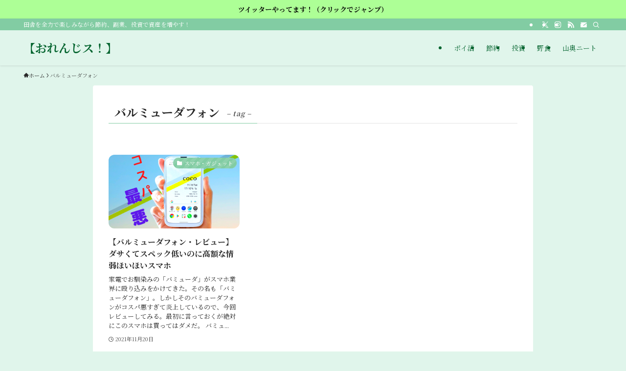

--- FILE ---
content_type: text/html; charset=UTF-8
request_url: https://mikan0505.com/?tag=%E3%83%90%E3%83%AB%E3%83%9F%E3%83%A5%E3%83%BC%E3%83%80%E3%83%95%E3%82%A9%E3%83%B3
body_size: 22293
content:
<!DOCTYPE html>
<html dir="ltr" lang="ja" prefix="og: https://ogp.me/ns#" data-loaded="false" data-scrolled="false" data-spmenu="closed">
<head>
<meta charset="utf-8">
<meta name="format-detection" content="telephone=no">
<meta http-equiv="X-UA-Compatible" content="IE=edge">
<meta name="viewport" content="width=device-width, viewport-fit=cover">
<title>バルミューダフォン | 【おれんじス！】</title>

		<!-- All in One SEO 4.9.3 - aioseo.com -->
	<meta name="robots" content="max-image-preview:large" />
	<meta name="google-site-verification" content="google-site-verification: google30912e80d63e6628.html" />
	<link rel="canonical" href="https://mikan0505.com/?tag=%e3%83%90%e3%83%ab%e3%83%9f%e3%83%a5%e3%83%bc%e3%83%80%e3%83%95%e3%82%a9%e3%83%b3" />
	<meta name="generator" content="All in One SEO (AIOSEO) 4.9.3" />
		<script type="application/ld+json" class="aioseo-schema">
			{"@context":"https:\/\/schema.org","@graph":[{"@type":"BreadcrumbList","@id":"https:\/\/mikan0505.com\/?tag=%E3%83%90%E3%83%AB%E3%83%9F%E3%83%A5%E3%83%BC%E3%83%80%E3%83%95%E3%82%A9%E3%83%B3#breadcrumblist","itemListElement":[{"@type":"ListItem","@id":"https:\/\/mikan0505.com#listItem","position":1,"name":"\u30db\u30fc\u30e0","item":"https:\/\/mikan0505.com","nextItem":{"@type":"ListItem","@id":"https:\/\/mikan0505.com\/?tag=%e3%83%90%e3%83%ab%e3%83%9f%e3%83%a5%e3%83%bc%e3%83%80%e3%83%95%e3%82%a9%e3%83%b3#listItem","name":"\u30d0\u30eb\u30df\u30e5\u30fc\u30c0\u30d5\u30a9\u30f3"}},{"@type":"ListItem","@id":"https:\/\/mikan0505.com\/?tag=%e3%83%90%e3%83%ab%e3%83%9f%e3%83%a5%e3%83%bc%e3%83%80%e3%83%95%e3%82%a9%e3%83%b3#listItem","position":2,"name":"\u30d0\u30eb\u30df\u30e5\u30fc\u30c0\u30d5\u30a9\u30f3","previousItem":{"@type":"ListItem","@id":"https:\/\/mikan0505.com#listItem","name":"\u30db\u30fc\u30e0"}}]},{"@type":"CollectionPage","@id":"https:\/\/mikan0505.com\/?tag=%E3%83%90%E3%83%AB%E3%83%9F%E3%83%A5%E3%83%BC%E3%83%80%E3%83%95%E3%82%A9%E3%83%B3#collectionpage","url":"https:\/\/mikan0505.com\/?tag=%E3%83%90%E3%83%AB%E3%83%9F%E3%83%A5%E3%83%BC%E3%83%80%E3%83%95%E3%82%A9%E3%83%B3","name":"\u30d0\u30eb\u30df\u30e5\u30fc\u30c0\u30d5\u30a9\u30f3 | \u3010\u304a\u308c\u3093\u3058\u30b9\uff01\u3011","inLanguage":"ja","isPartOf":{"@id":"https:\/\/mikan0505.com\/#website"},"breadcrumb":{"@id":"https:\/\/mikan0505.com\/?tag=%E3%83%90%E3%83%AB%E3%83%9F%E3%83%A5%E3%83%BC%E3%83%80%E3%83%95%E3%82%A9%E3%83%B3#breadcrumblist"}},{"@type":"Person","@id":"https:\/\/mikan0505.com\/#person","name":"orange0213","image":{"@type":"ImageObject","@id":"https:\/\/mikan0505.com\/?tag=%E3%83%90%E3%83%AB%E3%83%9F%E3%83%A5%E3%83%BC%E3%83%80%E3%83%95%E3%82%A9%E3%83%B3#personImage","url":"https:\/\/secure.gravatar.com\/avatar\/acd58ee85d741bf7b4a65f25372abfef1ce8ca7cdcf491e66371b24d4bd220cd?s=96&d=mm&r=g","width":96,"height":96,"caption":"orange0213"}},{"@type":"WebSite","@id":"https:\/\/mikan0505.com\/#website","url":"https:\/\/mikan0505.com\/","name":"\u304a\u308c\u3093\u3058\u30b9\uff01\uff08\u901a\u4fe1\u3068\u7530\u820e\u66ae\u3089\u3057etc\u3092\u914d\u4fe1\uff09","description":"\u7530\u820e\u3092\u5168\u529b\u3067\u697d\u3057\u307f\u306a\u304c\u3089\u7bc0\u7d04\u3001\u526f\u696d\u3001\u6295\u8cc7\u3067\u8cc7\u7523\u3092\u5897\u3084\u3059\uff01","inLanguage":"ja","publisher":{"@id":"https:\/\/mikan0505.com\/#person"}}]}
		</script>
		<!-- All in One SEO -->

<link rel='dns-prefetch' href='//stats.wp.com' />
<link rel='preconnect' href='//i0.wp.com' />
<link rel='preconnect' href='//c0.wp.com' />
<link rel="alternate" type="application/rss+xml" title="【おれんじス！】 &raquo; フィード" href="https://mikan0505.com/?feed=rss2" />
<link rel="alternate" type="application/rss+xml" title="【おれんじス！】 &raquo; コメントフィード" href="https://mikan0505.com/?feed=comments-rss2" />
<link rel="alternate" type="application/rss+xml" title="【おれんじス！】 &raquo; バルミューダフォン タグのフィード" href="https://mikan0505.com/?feed=rss2&#038;tag=%e3%83%90%e3%83%ab%e3%83%9f%e3%83%a5%e3%83%bc%e3%83%80%e3%83%95%e3%82%a9%e3%83%b3" />

<!-- SEO SIMPLE PACK 3.6.2 -->
<link rel="canonical" href="https://mikan0505.com/?tag=%e3%83%90%e3%83%ab%e3%83%9f%e3%83%a5%e3%83%bc%e3%83%80%e3%83%95%e3%82%a9%e3%83%b3">
<meta property="og:locale" content="ja_JP">
<meta property="og:type" content="website">
<meta property="og:title" content="バルミューダフォン | 【おれんじス！】">
<meta property="og:url" content="https://mikan0505.com/?tag=%e3%83%90%e3%83%ab%e3%83%9f%e3%83%a5%e3%83%bc%e3%83%80%e3%83%95%e3%82%a9%e3%83%b3">
<meta property="og:site_name" content="【おれんじス！】">
<meta name="twitter:card" content="summary_large_image">
<!-- Google Analytics (gtag.js) -->
<script async src="https://www.googletagmanager.com/gtag/js?id=UA-227518888-1"></script>
<script>
	window.dataLayer = window.dataLayer || [];
	function gtag(){dataLayer.push(arguments);}
	gtag("js", new Date());
	gtag("config", "UA-227518888-1");
</script>
	<!-- / SEO SIMPLE PACK -->

		<!-- This site uses the Google Analytics by MonsterInsights plugin v8.22.0 - Using Analytics tracking - https://www.monsterinsights.com/ -->
		<!-- Note: MonsterInsights is not currently configured on this site. The site owner needs to authenticate with Google Analytics in the MonsterInsights settings panel. -->
					<!-- No tracking code set -->
				<!-- / Google Analytics by MonsterInsights -->
		<style id='wp-img-auto-sizes-contain-inline-css' type='text/css'>
img:is([sizes=auto i],[sizes^="auto," i]){contain-intrinsic-size:3000px 1500px}
/*# sourceURL=wp-img-auto-sizes-contain-inline-css */
</style>
<style id='wp-block-library-inline-css' type='text/css'>
:root{--wp-block-synced-color:#7a00df;--wp-block-synced-color--rgb:122,0,223;--wp-bound-block-color:var(--wp-block-synced-color);--wp-editor-canvas-background:#ddd;--wp-admin-theme-color:#007cba;--wp-admin-theme-color--rgb:0,124,186;--wp-admin-theme-color-darker-10:#006ba1;--wp-admin-theme-color-darker-10--rgb:0,107,160.5;--wp-admin-theme-color-darker-20:#005a87;--wp-admin-theme-color-darker-20--rgb:0,90,135;--wp-admin-border-width-focus:2px}@media (min-resolution:192dpi){:root{--wp-admin-border-width-focus:1.5px}}.wp-element-button{cursor:pointer}:root .has-very-light-gray-background-color{background-color:#eee}:root .has-very-dark-gray-background-color{background-color:#313131}:root .has-very-light-gray-color{color:#eee}:root .has-very-dark-gray-color{color:#313131}:root .has-vivid-green-cyan-to-vivid-cyan-blue-gradient-background{background:linear-gradient(135deg,#00d084,#0693e3)}:root .has-purple-crush-gradient-background{background:linear-gradient(135deg,#34e2e4,#4721fb 50%,#ab1dfe)}:root .has-hazy-dawn-gradient-background{background:linear-gradient(135deg,#faaca8,#dad0ec)}:root .has-subdued-olive-gradient-background{background:linear-gradient(135deg,#fafae1,#67a671)}:root .has-atomic-cream-gradient-background{background:linear-gradient(135deg,#fdd79a,#004a59)}:root .has-nightshade-gradient-background{background:linear-gradient(135deg,#330968,#31cdcf)}:root .has-midnight-gradient-background{background:linear-gradient(135deg,#020381,#2874fc)}:root{--wp--preset--font-size--normal:16px;--wp--preset--font-size--huge:42px}.has-regular-font-size{font-size:1em}.has-larger-font-size{font-size:2.625em}.has-normal-font-size{font-size:var(--wp--preset--font-size--normal)}.has-huge-font-size{font-size:var(--wp--preset--font-size--huge)}.has-text-align-center{text-align:center}.has-text-align-left{text-align:left}.has-text-align-right{text-align:right}.has-fit-text{white-space:nowrap!important}#end-resizable-editor-section{display:none}.aligncenter{clear:both}.items-justified-left{justify-content:flex-start}.items-justified-center{justify-content:center}.items-justified-right{justify-content:flex-end}.items-justified-space-between{justify-content:space-between}.screen-reader-text{border:0;clip-path:inset(50%);height:1px;margin:-1px;overflow:hidden;padding:0;position:absolute;width:1px;word-wrap:normal!important}.screen-reader-text:focus{background-color:#ddd;clip-path:none;color:#444;display:block;font-size:1em;height:auto;left:5px;line-height:normal;padding:15px 23px 14px;text-decoration:none;top:5px;width:auto;z-index:100000}html :where(.has-border-color){border-style:solid}html :where([style*=border-top-color]){border-top-style:solid}html :where([style*=border-right-color]){border-right-style:solid}html :where([style*=border-bottom-color]){border-bottom-style:solid}html :where([style*=border-left-color]){border-left-style:solid}html :where([style*=border-width]){border-style:solid}html :where([style*=border-top-width]){border-top-style:solid}html :where([style*=border-right-width]){border-right-style:solid}html :where([style*=border-bottom-width]){border-bottom-style:solid}html :where([style*=border-left-width]){border-left-style:solid}html :where(img[class*=wp-image-]){height:auto;max-width:100%}:where(figure){margin:0 0 1em}html :where(.is-position-sticky){--wp-admin--admin-bar--position-offset:var(--wp-admin--admin-bar--height,0px)}@media screen and (max-width:600px){html :where(.is-position-sticky){--wp-admin--admin-bar--position-offset:0px}}

/*# sourceURL=wp-block-library-inline-css */
</style><style id='wp-block-categories-inline-css' type='text/css'>
.wp-block-categories{box-sizing:border-box}.wp-block-categories.alignleft{margin-right:2em}.wp-block-categories.alignright{margin-left:2em}.wp-block-categories.wp-block-categories-dropdown.aligncenter{text-align:center}.wp-block-categories .wp-block-categories__label{display:block;width:100%}
/*# sourceURL=https://c0.wp.com/c/6.9/wp-includes/blocks/categories/style.min.css */
</style>
<style id='wp-block-search-inline-css' type='text/css'>
.wp-block-search__button{margin-left:10px;word-break:normal}.wp-block-search__button.has-icon{line-height:0}.wp-block-search__button svg{height:1.25em;min-height:24px;min-width:24px;width:1.25em;fill:currentColor;vertical-align:text-bottom}:where(.wp-block-search__button){border:1px solid #ccc;padding:6px 10px}.wp-block-search__inside-wrapper{display:flex;flex:auto;flex-wrap:nowrap;max-width:100%}.wp-block-search__label{width:100%}.wp-block-search.wp-block-search__button-only .wp-block-search__button{box-sizing:border-box;display:flex;flex-shrink:0;justify-content:center;margin-left:0;max-width:100%}.wp-block-search.wp-block-search__button-only .wp-block-search__inside-wrapper{min-width:0!important;transition-property:width}.wp-block-search.wp-block-search__button-only .wp-block-search__input{flex-basis:100%;transition-duration:.3s}.wp-block-search.wp-block-search__button-only.wp-block-search__searchfield-hidden,.wp-block-search.wp-block-search__button-only.wp-block-search__searchfield-hidden .wp-block-search__inside-wrapper{overflow:hidden}.wp-block-search.wp-block-search__button-only.wp-block-search__searchfield-hidden .wp-block-search__input{border-left-width:0!important;border-right-width:0!important;flex-basis:0;flex-grow:0;margin:0;min-width:0!important;padding-left:0!important;padding-right:0!important;width:0!important}:where(.wp-block-search__input){appearance:none;border:1px solid #949494;flex-grow:1;font-family:inherit;font-size:inherit;font-style:inherit;font-weight:inherit;letter-spacing:inherit;line-height:inherit;margin-left:0;margin-right:0;min-width:3rem;padding:8px;text-decoration:unset!important;text-transform:inherit}:where(.wp-block-search__button-inside .wp-block-search__inside-wrapper){background-color:#fff;border:1px solid #949494;box-sizing:border-box;padding:4px}:where(.wp-block-search__button-inside .wp-block-search__inside-wrapper) .wp-block-search__input{border:none;border-radius:0;padding:0 4px}:where(.wp-block-search__button-inside .wp-block-search__inside-wrapper) .wp-block-search__input:focus{outline:none}:where(.wp-block-search__button-inside .wp-block-search__inside-wrapper) :where(.wp-block-search__button){padding:4px 8px}.wp-block-search.aligncenter .wp-block-search__inside-wrapper{margin:auto}.wp-block[data-align=right] .wp-block-search.wp-block-search__button-only .wp-block-search__inside-wrapper{float:right}
/*# sourceURL=https://c0.wp.com/c/6.9/wp-includes/blocks/search/style.min.css */
</style>
<style id='global-styles-inline-css' type='text/css'>
:root{--wp--preset--aspect-ratio--square: 1;--wp--preset--aspect-ratio--4-3: 4/3;--wp--preset--aspect-ratio--3-4: 3/4;--wp--preset--aspect-ratio--3-2: 3/2;--wp--preset--aspect-ratio--2-3: 2/3;--wp--preset--aspect-ratio--16-9: 16/9;--wp--preset--aspect-ratio--9-16: 9/16;--wp--preset--color--black: #000;--wp--preset--color--cyan-bluish-gray: #abb8c3;--wp--preset--color--white: #fff;--wp--preset--color--pale-pink: #f78da7;--wp--preset--color--vivid-red: #cf2e2e;--wp--preset--color--luminous-vivid-orange: #ff6900;--wp--preset--color--luminous-vivid-amber: #fcb900;--wp--preset--color--light-green-cyan: #7bdcb5;--wp--preset--color--vivid-green-cyan: #00d084;--wp--preset--color--pale-cyan-blue: #8ed1fc;--wp--preset--color--vivid-cyan-blue: #0693e3;--wp--preset--color--vivid-purple: #9b51e0;--wp--preset--color--swl-main: var(--color_main);--wp--preset--color--swl-main-thin: var(--color_main_thin);--wp--preset--color--swl-gray: var(--color_gray);--wp--preset--color--swl-deep-01: var(--color_deep01);--wp--preset--color--swl-deep-02: var(--color_deep02);--wp--preset--color--swl-deep-03: var(--color_deep03);--wp--preset--color--swl-deep-04: var(--color_deep04);--wp--preset--color--swl-pale-01: var(--color_pale01);--wp--preset--color--swl-pale-02: var(--color_pale02);--wp--preset--color--swl-pale-03: var(--color_pale03);--wp--preset--color--swl-pale-04: var(--color_pale04);--wp--preset--gradient--vivid-cyan-blue-to-vivid-purple: linear-gradient(135deg,rgb(6,147,227) 0%,rgb(155,81,224) 100%);--wp--preset--gradient--light-green-cyan-to-vivid-green-cyan: linear-gradient(135deg,rgb(122,220,180) 0%,rgb(0,208,130) 100%);--wp--preset--gradient--luminous-vivid-amber-to-luminous-vivid-orange: linear-gradient(135deg,rgb(252,185,0) 0%,rgb(255,105,0) 100%);--wp--preset--gradient--luminous-vivid-orange-to-vivid-red: linear-gradient(135deg,rgb(255,105,0) 0%,rgb(207,46,46) 100%);--wp--preset--gradient--very-light-gray-to-cyan-bluish-gray: linear-gradient(135deg,rgb(238,238,238) 0%,rgb(169,184,195) 100%);--wp--preset--gradient--cool-to-warm-spectrum: linear-gradient(135deg,rgb(74,234,220) 0%,rgb(151,120,209) 20%,rgb(207,42,186) 40%,rgb(238,44,130) 60%,rgb(251,105,98) 80%,rgb(254,248,76) 100%);--wp--preset--gradient--blush-light-purple: linear-gradient(135deg,rgb(255,206,236) 0%,rgb(152,150,240) 100%);--wp--preset--gradient--blush-bordeaux: linear-gradient(135deg,rgb(254,205,165) 0%,rgb(254,45,45) 50%,rgb(107,0,62) 100%);--wp--preset--gradient--luminous-dusk: linear-gradient(135deg,rgb(255,203,112) 0%,rgb(199,81,192) 50%,rgb(65,88,208) 100%);--wp--preset--gradient--pale-ocean: linear-gradient(135deg,rgb(255,245,203) 0%,rgb(182,227,212) 50%,rgb(51,167,181) 100%);--wp--preset--gradient--electric-grass: linear-gradient(135deg,rgb(202,248,128) 0%,rgb(113,206,126) 100%);--wp--preset--gradient--midnight: linear-gradient(135deg,rgb(2,3,129) 0%,rgb(40,116,252) 100%);--wp--preset--font-size--small: 0.9em;--wp--preset--font-size--medium: 1.1em;--wp--preset--font-size--large: 1.25em;--wp--preset--font-size--x-large: 42px;--wp--preset--font-size--xs: 0.75em;--wp--preset--font-size--huge: 1.6em;--wp--preset--spacing--20: 0.44rem;--wp--preset--spacing--30: 0.67rem;--wp--preset--spacing--40: 1rem;--wp--preset--spacing--50: 1.5rem;--wp--preset--spacing--60: 2.25rem;--wp--preset--spacing--70: 3.38rem;--wp--preset--spacing--80: 5.06rem;--wp--preset--shadow--natural: 6px 6px 9px rgba(0, 0, 0, 0.2);--wp--preset--shadow--deep: 12px 12px 50px rgba(0, 0, 0, 0.4);--wp--preset--shadow--sharp: 6px 6px 0px rgba(0, 0, 0, 0.2);--wp--preset--shadow--outlined: 6px 6px 0px -3px rgb(255, 255, 255), 6px 6px rgb(0, 0, 0);--wp--preset--shadow--crisp: 6px 6px 0px rgb(0, 0, 0);}:where(.is-layout-flex){gap: 0.5em;}:where(.is-layout-grid){gap: 0.5em;}body .is-layout-flex{display: flex;}.is-layout-flex{flex-wrap: wrap;align-items: center;}.is-layout-flex > :is(*, div){margin: 0;}body .is-layout-grid{display: grid;}.is-layout-grid > :is(*, div){margin: 0;}:where(.wp-block-columns.is-layout-flex){gap: 2em;}:where(.wp-block-columns.is-layout-grid){gap: 2em;}:where(.wp-block-post-template.is-layout-flex){gap: 1.25em;}:where(.wp-block-post-template.is-layout-grid){gap: 1.25em;}.has-black-color{color: var(--wp--preset--color--black) !important;}.has-cyan-bluish-gray-color{color: var(--wp--preset--color--cyan-bluish-gray) !important;}.has-white-color{color: var(--wp--preset--color--white) !important;}.has-pale-pink-color{color: var(--wp--preset--color--pale-pink) !important;}.has-vivid-red-color{color: var(--wp--preset--color--vivid-red) !important;}.has-luminous-vivid-orange-color{color: var(--wp--preset--color--luminous-vivid-orange) !important;}.has-luminous-vivid-amber-color{color: var(--wp--preset--color--luminous-vivid-amber) !important;}.has-light-green-cyan-color{color: var(--wp--preset--color--light-green-cyan) !important;}.has-vivid-green-cyan-color{color: var(--wp--preset--color--vivid-green-cyan) !important;}.has-pale-cyan-blue-color{color: var(--wp--preset--color--pale-cyan-blue) !important;}.has-vivid-cyan-blue-color{color: var(--wp--preset--color--vivid-cyan-blue) !important;}.has-vivid-purple-color{color: var(--wp--preset--color--vivid-purple) !important;}.has-black-background-color{background-color: var(--wp--preset--color--black) !important;}.has-cyan-bluish-gray-background-color{background-color: var(--wp--preset--color--cyan-bluish-gray) !important;}.has-white-background-color{background-color: var(--wp--preset--color--white) !important;}.has-pale-pink-background-color{background-color: var(--wp--preset--color--pale-pink) !important;}.has-vivid-red-background-color{background-color: var(--wp--preset--color--vivid-red) !important;}.has-luminous-vivid-orange-background-color{background-color: var(--wp--preset--color--luminous-vivid-orange) !important;}.has-luminous-vivid-amber-background-color{background-color: var(--wp--preset--color--luminous-vivid-amber) !important;}.has-light-green-cyan-background-color{background-color: var(--wp--preset--color--light-green-cyan) !important;}.has-vivid-green-cyan-background-color{background-color: var(--wp--preset--color--vivid-green-cyan) !important;}.has-pale-cyan-blue-background-color{background-color: var(--wp--preset--color--pale-cyan-blue) !important;}.has-vivid-cyan-blue-background-color{background-color: var(--wp--preset--color--vivid-cyan-blue) !important;}.has-vivid-purple-background-color{background-color: var(--wp--preset--color--vivid-purple) !important;}.has-black-border-color{border-color: var(--wp--preset--color--black) !important;}.has-cyan-bluish-gray-border-color{border-color: var(--wp--preset--color--cyan-bluish-gray) !important;}.has-white-border-color{border-color: var(--wp--preset--color--white) !important;}.has-pale-pink-border-color{border-color: var(--wp--preset--color--pale-pink) !important;}.has-vivid-red-border-color{border-color: var(--wp--preset--color--vivid-red) !important;}.has-luminous-vivid-orange-border-color{border-color: var(--wp--preset--color--luminous-vivid-orange) !important;}.has-luminous-vivid-amber-border-color{border-color: var(--wp--preset--color--luminous-vivid-amber) !important;}.has-light-green-cyan-border-color{border-color: var(--wp--preset--color--light-green-cyan) !important;}.has-vivid-green-cyan-border-color{border-color: var(--wp--preset--color--vivid-green-cyan) !important;}.has-pale-cyan-blue-border-color{border-color: var(--wp--preset--color--pale-cyan-blue) !important;}.has-vivid-cyan-blue-border-color{border-color: var(--wp--preset--color--vivid-cyan-blue) !important;}.has-vivid-purple-border-color{border-color: var(--wp--preset--color--vivid-purple) !important;}.has-vivid-cyan-blue-to-vivid-purple-gradient-background{background: var(--wp--preset--gradient--vivid-cyan-blue-to-vivid-purple) !important;}.has-light-green-cyan-to-vivid-green-cyan-gradient-background{background: var(--wp--preset--gradient--light-green-cyan-to-vivid-green-cyan) !important;}.has-luminous-vivid-amber-to-luminous-vivid-orange-gradient-background{background: var(--wp--preset--gradient--luminous-vivid-amber-to-luminous-vivid-orange) !important;}.has-luminous-vivid-orange-to-vivid-red-gradient-background{background: var(--wp--preset--gradient--luminous-vivid-orange-to-vivid-red) !important;}.has-very-light-gray-to-cyan-bluish-gray-gradient-background{background: var(--wp--preset--gradient--very-light-gray-to-cyan-bluish-gray) !important;}.has-cool-to-warm-spectrum-gradient-background{background: var(--wp--preset--gradient--cool-to-warm-spectrum) !important;}.has-blush-light-purple-gradient-background{background: var(--wp--preset--gradient--blush-light-purple) !important;}.has-blush-bordeaux-gradient-background{background: var(--wp--preset--gradient--blush-bordeaux) !important;}.has-luminous-dusk-gradient-background{background: var(--wp--preset--gradient--luminous-dusk) !important;}.has-pale-ocean-gradient-background{background: var(--wp--preset--gradient--pale-ocean) !important;}.has-electric-grass-gradient-background{background: var(--wp--preset--gradient--electric-grass) !important;}.has-midnight-gradient-background{background: var(--wp--preset--gradient--midnight) !important;}.has-small-font-size{font-size: var(--wp--preset--font-size--small) !important;}.has-medium-font-size{font-size: var(--wp--preset--font-size--medium) !important;}.has-large-font-size{font-size: var(--wp--preset--font-size--large) !important;}.has-x-large-font-size{font-size: var(--wp--preset--font-size--x-large) !important;}
:where(.wp-block-columns.is-layout-flex){gap: 2em;}:where(.wp-block-columns.is-layout-grid){gap: 2em;}
/*# sourceURL=global-styles-inline-css */
</style>

<link rel='stylesheet' id='swell-icons-css' href='https://mikan0505.com/wp-content/themes/swell/build/css/swell-icons.css?ver=2.14.0' type='text/css' media='all' />
<link rel='stylesheet' id='main_style-css' href='https://mikan0505.com/wp-content/themes/swell/build/css/main.css?ver=2.14.0' type='text/css' media='all' />
<link rel='stylesheet' id='swell_blocks-css' href='https://mikan0505.com/wp-content/themes/swell/build/css/blocks.css?ver=2.14.0' type='text/css' media='all' />
<style id='swell_custom-inline-css' type='text/css'>
:root{--swl-fz--content:16px;--swl-font_family:"Noto Serif JP", "Hiragino Mincho ProN", serif;--swl-font_weight:400;--color_main:#82cca3;--color_text:#282828;--color_link:#006dd3;--color_htag:#82cca3;--color_bg:#e0f5eb;--color_gradient1:#d8ffff;--color_gradient2:#87e7ff;--color_main_thin:rgba(163, 255, 204, 0.05 );--color_main_dark:rgba(98, 153, 122, 1 );--color_list_check:#82cca3;--color_list_num:#82cca3;--color_list_good:#86dd7b;--color_list_triangle:#f4e03a;--color_list_bad:#f36060;--color_faq_q:#d55656;--color_faq_a:#6599b7;--color_icon_good:#3cd250;--color_icon_good_bg:#ecffe9;--color_icon_bad:#4b73eb;--color_icon_bad_bg:#eafaff;--color_icon_info:#f578b4;--color_icon_info_bg:#fff0fa;--color_icon_announce:#ffa537;--color_icon_announce_bg:#fff5f0;--color_icon_pen:#00aeff;--color_icon_pen_bg:#d3f1ff;--color_icon_book:#000000;--color_icon_book_bg:#eaeaea;--color_icon_point:#ffa639;--color_icon_check:#86d67c;--color_icon_batsu:#f36060;--color_icon_hatena:#5295cc;--color_icon_caution:#f7da38;--color_icon_memo:#84878a;--color_deep01:#ff0000;--color_deep02:#ffff00;--color_deep03:#08af00;--color_deep04:#4060c9;--color_pale01:#dd7373;--color_pale02:#fcfc37;--color_pale03:#a2f97c;--color_pale04:#4fcfef;--color_mark_blue:#b7e3ff;--color_mark_green:#bdf9c3;--color_mark_yellow:#fcf69f;--color_mark_orange:#ffddbc;--border01:outset 2px #ff84d2;--border02:outset 2px #ff7c4c;--border03:outset 2px var(--color_main);--border04:outset 2px #007fff;--card_posts_thumb_ratio:56.25%;--list_posts_thumb_ratio:61.805%;--big_posts_thumb_ratio:56.25%;--thumb_posts_thumb_ratio:61.805%;--blogcard_thumb_ratio:56.25%;--color_header_bg:#e0f5eb;--color_header_text:#076631;--color_footer_bg:#e0f5eb;--color_footer_text:#0035e5;--container_size:1200px;--article_size:900px;--logo_size_sp:48px;--logo_size_pc:40px;--logo_size_pcfix:32px;}.swl-cell-bg[data-icon="doubleCircle"]{--cell-icon-color:#ffc977}.swl-cell-bg[data-icon="circle"]{--cell-icon-color:#94e29c}.swl-cell-bg[data-icon="triangle"]{--cell-icon-color:#eeda2f}.swl-cell-bg[data-icon="close"]{--cell-icon-color:#ec9191}.swl-cell-bg[data-icon="hatena"]{--cell-icon-color:#93c9da}.swl-cell-bg[data-icon="check"]{--cell-icon-color:#94e29c}.swl-cell-bg[data-icon="line"]{--cell-icon-color:#9b9b9b}.cap_box[data-colset="col1"]{--capbox-color:#f74f4f;--capbox-color--bg:#ffeaea}.cap_box[data-colset="col2"]{--capbox-color:#5fb9f5;--capbox-color--bg:#edf5ff}.cap_box[data-colset="col3"]{--capbox-color:#2fcd90;--capbox-color--bg:#eafaf2}.red_{--the-btn-color:#f70000;--the-btn-color2:#ffbc49;--the-solid-shadow: rgba(185, 0, 0, 1 )}.blue_{--the-btn-color:#007fff;--the-btn-color2:#35eaff;--the-solid-shadow: rgba(0, 95, 191, 1 )}.green_{--the-btn-color:#00ff6a;--the-btn-color2:#7bf7bd;--the-solid-shadow: rgba(0, 191, 80, 1 )}.is-style-btn_normal{--the-btn-radius:80px}.is-style-btn_solid{--the-btn-radius:80px}.is-style-btn_shiny{--the-btn-radius:80px}.is-style-btn_line{--the-btn-radius:80px}.post_content blockquote{padding:1.5em 2em 1.5em 3em}.post_content blockquote::before{content:"";display:block;width:5px;height:calc(100% - 3em);top:1.5em;left:1.5em;border-left:solid 1px rgba(180,180,180,.75);border-right:solid 1px rgba(180,180,180,.75);}.mark_blue{background:repeating-linear-gradient(-45deg,var(--color_mark_blue),var(--color_mark_blue) 2px,transparent 2px,transparent 4px) no-repeat 0 1em}.mark_green{background:repeating-linear-gradient(-45deg,var(--color_mark_green),var(--color_mark_green) 2px,transparent 2px,transparent 4px) no-repeat 0 1em}.mark_yellow{background:repeating-linear-gradient(-45deg,var(--color_mark_yellow),var(--color_mark_yellow) 2px,transparent 2px,transparent 4px) no-repeat 0 1em}.mark_orange{background:repeating-linear-gradient(-45deg,var(--color_mark_orange),var(--color_mark_orange) 2px,transparent 2px,transparent 4px) no-repeat 0 1em}[class*="is-style-icon_"]{color:#333;border-width:0}[class*="is-style-big_icon_"]{border-width:2px;border-style:solid}[data-col="gray"] .c-balloon__text{background:#f7f7f7;border-color:#ccc}[data-col="gray"] .c-balloon__before{border-right-color:#f7f7f7}[data-col="green"] .c-balloon__text{background:#d1f8c2;border-color:#9ddd93}[data-col="green"] .c-balloon__before{border-right-color:#d1f8c2}[data-col="blue"] .c-balloon__text{background:#e2f6ff;border-color:#93d2f0}[data-col="blue"] .c-balloon__before{border-right-color:#e2f6ff}[data-col="red"] .c-balloon__text{background:#ffebeb;border-color:#f48789}[data-col="red"] .c-balloon__before{border-right-color:#ffebeb}[data-col="yellow"] .c-balloon__text{background:#f9f7d2;border-color:#fbe593}[data-col="yellow"] .c-balloon__before{border-right-color:#f9f7d2}.-type-list2 .p-postList__body::after,.-type-big .p-postList__body::after{content: "READ MORE »";}.c-postThumb__cat{background-color:#82cca3;color:#fff;background-image: repeating-linear-gradient(-45deg,rgba(255,255,255,.1),rgba(255,255,255,.1) 6px,transparent 6px,transparent 12px)}.post_content h2:where(:not([class^="swell-block-"]):not(.faq_q):not(.p-postList__title)){background:var(--color_htag);padding:.75em 1em;color:#fff}.post_content h2:where(:not([class^="swell-block-"]):not(.faq_q):not(.p-postList__title))::before{position:absolute;display:block;pointer-events:none;content:"";top:-4px;left:0;width:100%;height:calc(100% + 4px);box-sizing:content-box;border-top:solid 2px var(--color_htag);border-bottom:solid 2px var(--color_htag)}.post_content h3:where(:not([class^="swell-block-"]):not(.faq_q):not(.p-postList__title)){padding:0 .5em .5em}.post_content h3:where(:not([class^="swell-block-"]):not(.faq_q):not(.p-postList__title))::before{content:"";width:100%;height:2px;background: repeating-linear-gradient(90deg, var(--color_htag) 0%, var(--color_htag) 20%, rgba(195, 255, 245, 0.2 ) 90%, rgba(195, 255, 245, 0.2 ) 100%)}.post_content h4:where(:not([class^="swell-block-"]):not(.faq_q):not(.p-postList__title)){padding:0 0 0 16px;border-left:solid 2px var(--color_htag)}.l-footer__widgetArea{color:#000000}.l-header{box-shadow: 0 1px 4px rgba(0,0,0,.12)}.l-header__bar{color:#fff;background:var(--color_main)}.l-header__menuBtn{order:1}.l-header__customBtn{order:3}.c-gnav a::after{background:var(--color_main);width:100%;height:2px;transform:scaleX(0)}.p-spHeadMenu .menu-item.-current{border-bottom-color:var(--color_main)}.c-gnav > li:hover > a::after,.c-gnav > .-current > a::after{transform: scaleX(1)}.c-gnav .sub-menu{color:#333;background:#fff}.l-fixHeader::before{opacity:0.5}.c-infoBar{color:#000000;background-color:#adff96}.c-infoBar__text{font-size:3.4vw}.c-infoBar__btn{background-color:var(--color_main) !important}#pagetop{border-radius:50%}#fix_tocbtn{border-radius:50%}#fix_bottom_menu{color:#333}#fix_bottom_menu::before{background:#fff;opacity:0.9}.c-widget__title.-spmenu{border-left:solid 2px var(--color_main);padding:0em .75em}.c-widget__title.-footer{padding:.5em}.c-widget__title.-footer::before{content:"";bottom:0;left:0;width:40%;z-index:1;background:var(--color_main)}.c-widget__title.-footer::after{content:"";bottom:0;left:0;width:100%;background:var(--color_border)}.c-secTitle{border-left:solid 2px var(--color_main);padding:0em .75em}.p-spMenu{color:#000000}.p-spMenu__inner::before{background:#fff0b5;opacity:1}.p-spMenu__overlay{background:#000;opacity:0.6}[class*="page-numbers"]{border-radius:50%;margin:4px;color:#fff;background-color:#dedede}a{text-decoration: none}.l-topTitleArea.c-filterLayer::before{background-color:#000;opacity:0.2;content:""}@media screen and (min-width: 960px){:root{}}@media screen and (max-width: 959px){:root{}.l-header__logo{order:2;text-align:center}}@media screen and (min-width: 600px){:root{--swl-fz--content:18px;}.c-infoBar__text{font-size:14px}}@media screen and (max-width: 599px){:root{}}@media (min-width: 1108px) {.alignwide{left:-100px;width:calc(100% + 200px);}}@media (max-width: 1108px) {.-sidebar-off .swell-block-fullWide__inner.l-container .alignwide{left:0px;width:100%;}}.l-fixHeader .l-fixHeader__gnav{order:0}[data-scrolled=true] .l-fixHeader[data-ready]{opacity:1;-webkit-transform:translateY(0)!important;transform:translateY(0)!important;visibility:visible}.-body-solid .l-fixHeader{box-shadow:0 2px 4px var(--swl-color_shadow)}.l-fixHeader__inner{align-items:stretch;color:var(--color_header_text);display:flex;padding-bottom:0;padding-top:0;position:relative;z-index:1}.l-fixHeader__logo{align-items:center;display:flex;line-height:1;margin-right:24px;order:0;padding:16px 0}.c-infoBar{overflow:hidden;position:relative;width:100%}.c-infoBar.-bg-stripe:before{background-image:repeating-linear-gradient(-45deg,#fff 0 6px,transparent 6px 12px);content:"";display:block;opacity:.1}.c-infoBar__link{text-decoration:none;z-index:0}.c-infoBar__link,.c-infoBar__text{color:inherit;display:block;position:relative}.c-infoBar__text{font-weight:700;padding:8px 0;z-index:1}.c-infoBar__text.-flow-on{-webkit-animation:flowing_text 12s linear infinite;animation:flowing_text 12s linear infinite;-webkit-animation-duration:12s;animation-duration:12s;text-align:left;-webkit-transform:translateX(100%);transform:translateX(100%);white-space:nowrap}.c-infoBar__text.-flow-off{align-items:center;display:flex;flex-wrap:wrap;justify-content:center;text-align:center}.c-infoBar__btn{border-radius:40px;box-shadow:0 2px 4px var(--swl-color_shadow);color:#fff;display:block;font-size:.95em;line-height:2;margin-left:1em;min-width:1em;padding:0 1em;text-decoration:none;width:auto}@media (min-width:960px){.c-infoBar__text.-flow-on{-webkit-animation-duration:20s;animation-duration:20s}}@media (min-width:1200px){.c-infoBar__text.-flow-on{-webkit-animation-duration:24s;animation-duration:24s}}@media (min-width:1600px){.c-infoBar__text.-flow-on{-webkit-animation-duration:30s;animation-duration:30s}}[data-scrolled=true] #fix_bottom_menu{bottom:0}#fix_bottom_menu{box-shadow:0 0 4px rgba(0,0,0,.1);transition:bottom .4s;width:100%;z-index:100}#fix_bottom_menu:before{display:block;z-index:0}#fix_bottom_menu .menu_list{align-items:center;display:flex;height:50px;justify-content:space-between;padding:2px 0 0;position:relative;z-index:1}#fix_bottom_menu .menu_btn .open_btn{opacity:1;-webkit-transform:scale(1.1);transform:scale(1.1)}#fix_bottom_menu .menu-item{flex:1 1 100%;margin:0;padding:0;text-align:center}#fix_bottom_menu .menu-item a{color:inherit;display:block;line-height:1;text-decoration:none}#fix_bottom_menu .menu-item i{color:inherit;display:block;font-size:20px;height:20px;line-height:20px;text-align:center}#fix_bottom_menu .menu-item i:before{color:inherit;display:inline-block}#fix_bottom_menu span{color:inherit;display:block;font-size:10px;line-height:1;margin-top:4px;width:100%}@media not all and (min-width:960px){#fix_bottom_menu{display:block;padding-bottom:calc(env(safe-area-inset-bottom)*.5)}}:root{--swl-radius--2:2px;--swl-radius--4:4px;--swl-radius--8:8px}.c-categoryList__link,.c-tagList__link,.tag-cloud-link{border-radius:16px;padding:6px 10px}.-related .p-postList__thumb,.is-style-bg_gray,.is-style-bg_main,.is-style-bg_main_thin,.is-style-bg_stripe,.is-style-border_dg,.is-style-border_dm,.is-style-border_sg,.is-style-border_sm,.is-style-dent_box,.is-style-note_box,.is-style-stitch,[class*=is-style-big_icon_],input[type=number],input[type=text],textarea{border-radius:4px}.-ps-style-img .p-postList__link,.-type-thumb .p-postList__link,.p-postList__thumb{border-radius:12px;overflow:hidden;z-index:0}.c-widget .-type-list.-w-ranking .p-postList__item:before{border-radius:16px;left:2px;top:2px}.c-widget .-type-card.-w-ranking .p-postList__item:before{border-radius:0 0 4px 4px}.c-postThumb__cat{border-radius:16px;margin:.5em;padding:0 8px}.cap_box_ttl{border-radius:2px 2px 0 0}.cap_box_content{border-radius:0 0 2px 2px}.cap_box.is-style-small_ttl .cap_box_content{border-radius:0 2px 2px 2px}.cap_box.is-style-inner .cap_box_content,.cap_box.is-style-onborder_ttl .cap_box_content,.cap_box.is-style-onborder_ttl2 .cap_box_content,.cap_box.is-style-onborder_ttl2 .cap_box_ttl,.cap_box.is-style-shadow{border-radius:2px}.is-style-more_btn a,.p-postList__body:after,.submit{border-radius:40px}@media (min-width:960px){#sidebar .-type-list .p-postList__thumb{border-radius:8px}}@media not all and (min-width:960px){.-ps-style-img .p-postList__link,.-type-thumb .p-postList__link,.p-postList__thumb{border-radius:8px}}.l-header__bar{position:relative;width:100%}.l-header__bar .c-catchphrase{color:inherit;font-size:12px;letter-spacing:var(--swl-letter_spacing,.2px);line-height:14px;margin-right:auto;overflow:hidden;padding:4px 0;white-space:nowrap;width:50%}.l-header__bar .c-iconList .c-iconList__link{margin:0;padding:4px 6px}.l-header__barInner{align-items:center;display:flex;justify-content:flex-end}.p-spHeadMenu{text-align:center}.p-spHeadMenu .sub-menu{display:none}.p-spHeadMenu .menu-item{-webkit-backface-visibility:hidden;backface-visibility:hidden;border-bottom:2px solid transparent;flex-shrink:0;font-size:12px;height:36px;padding:0;width:auto}.p-spHeadMenu .menu-item.-current{border-bottom-color:currentcolor}.p-spHeadMenu a{display:block;line-height:36px;padding:0 12px;text-decoration:none}.l-header__spNav.swiper:not(.swiper-initialized) .p-spHeadMenu{visibility:hidden}.l-header__spNav a{color:var(--color_header_text)}.l-header__spNav[data-loop="0"] .p-spHeadMenu{display:flex;overflow-x:auto}.l-header__spNav[data-loop="0"] .menu-item:first-child{margin-left:auto}.l-header__spNav[data-loop="0"] .menu-item:last-child{margin-right:auto}@media (min-width:960px){.l-header__spNav{display:none}}@media (min-width:960px){.-series .l-header__inner{align-items:stretch;display:flex}.-series .l-header__logo{align-items:center;display:flex;flex-wrap:wrap;margin-right:24px;padding:16px 0}.-series .l-header__logo .c-catchphrase{font-size:13px;padding:4px 0}.-series .c-headLogo{margin-right:16px}.-series-right .l-header__inner{justify-content:space-between}.-series-right .c-gnavWrap{margin-left:auto}.-series-right .w-header{margin-left:12px}.-series-left .w-header{margin-left:auto}}@media (min-width:960px) and (min-width:600px){.-series .c-headLogo{max-width:400px}}.c-gnav .sub-menu a:before,.c-listMenu a:before{-webkit-font-smoothing:antialiased;-moz-osx-font-smoothing:grayscale;font-family:icomoon!important;font-style:normal;font-variant:normal;font-weight:400;line-height:1;text-transform:none}.c-submenuToggleBtn{display:none}.c-listMenu a{padding:.75em 1em .75em 1.5em;transition:padding .25s}.c-listMenu a:hover{padding-left:1.75em;padding-right:.75em}.c-gnav .sub-menu a:before,.c-listMenu a:before{color:inherit;content:"\e921";display:inline-block;left:2px;position:absolute;top:50%;-webkit-transform:translateY(-50%);transform:translateY(-50%);vertical-align:middle}.widget_categories>ul>.cat-item>a,.wp-block-categories-list>li>a{padding-left:1.75em}.c-listMenu .children,.c-listMenu .sub-menu{margin:0}.c-listMenu .children a,.c-listMenu .sub-menu a{font-size:.9em;padding-left:2.5em}.c-listMenu .children a:before,.c-listMenu .sub-menu a:before{left:1em}.c-listMenu .children a:hover,.c-listMenu .sub-menu a:hover{padding-left:2.75em}.c-listMenu .children ul a,.c-listMenu .sub-menu ul a{padding-left:3.25em}.c-listMenu .children ul a:before,.c-listMenu .sub-menu ul a:before{left:1.75em}.c-listMenu .children ul a:hover,.c-listMenu .sub-menu ul a:hover{padding-left:3.5em}.c-gnav li:hover>.sub-menu{opacity:1;visibility:visible}.c-gnav .sub-menu:before{background:inherit;content:"";height:100%;left:0;position:absolute;top:0;width:100%;z-index:0}.c-gnav .sub-menu .sub-menu{left:100%;top:0;z-index:-1}.c-gnav .sub-menu a{padding-left:2em}.c-gnav .sub-menu a:before{left:.5em}.c-gnav .sub-menu a:hover .ttl{left:4px}:root{--color_content_bg:#fff;}.c-widget__title.-side{padding:0 .5em .5em}.c-widget__title.-side::before{content:"";bottom:0;left:0;width:40%;z-index:1;background:var(--color_main)}.c-widget__title.-side::after{content:"";bottom:0;left:0;width:100%;background:var(--color_border)}@media screen and (min-width: 960px){:root{}}@media screen and (max-width: 959px){:root{}}@media screen and (min-width: 600px){:root{}}@media screen and (max-width: 599px){:root{}}.l-content{padding-top:4vw}.p-breadcrumb+.l-content{padding-top:0}.-frame-on .l-mainContent{background:#fff;border-radius:var(--swl-radius--4,0);padding:3vw}.-frame-on-sidebar #sidebar .c-widget{background:#fff;border-radius:var(--swl-radius--4,0);padding:16px}.-frame-on-sidebar #sidebar .widget_swell_prof_widget{padding:0!important}.-frame-on-sidebar #sidebar .p-profileBox{background:#fff;border:none;color:#333}.-frame-on-sidebar #sidebar .calendar_wrap{border:none;padding:0}.-frame-border .l-mainContent,.-frame-border.-frame-on-sidebar #sidebar .c-widget{box-shadow:0 0 1px var(--swl-color_shadow)}.swell-block-fullWide__inner .alignwide{left:0;width:100%}.swell-block-fullWide__inner .alignfull{left:calc(0px - var(--swl-fw_inner_pad, 0))!important;margin-left:0!important;margin-right:0!important;width:calc(100% + var(--swl-fw_inner_pad, 0)*2)!important}@media not all and (min-width:960px){.alignwide,.l-content .alignfull{left:-3vw;width:calc(100% + 6vw)}.l-content{padding-left:2vw;padding-right:2vw}.-frame-on{--swl-pad_container:2vw;--swl-h2-margin--x:-3vw}.-frame-off-sidebar .l-sidebar{padding-left:1vw;padding-right:1vw}.swell-block-fullWide__inner.l-article{--swl-fw_inner_pad:calc(var(--swl-pad_container, 2vw) + 3vw)}.swell-block-fullWide__inner.l-container{--swl-fw_inner_pad:var(--swl-pad_container,2vw)}.swell-block-fullWide__inner.l-article .alignwide{left:-1.5vw;width:calc(100% + 3vw)}}@media (min-width:960px){.alignwide,.l-content .alignfull{left:-48px;width:calc(100% + 96px)}.l-content .c-widget .alignfull{left:-32px;width:calc(100% + 64px)}.-frame-on .l-mainContent{padding:32px}.swell-block-fullWide__inner.l-article{--swl-fw_inner_pad:calc(var(--swl-pad_post_content) + 32px)}.swell-block-fullWide__inner.l-container{--swl-fw_inner_pad:16px}.swell-block-fullWide__inner.l-article .alignwide{left:-16px;width:calc(100% + 32px)}}@media (min-width:600px){.l-content{padding-top:2em}}.-index-off .p-toc,.swell-toc-placeholder:empty{display:none}.p-toc.-modal{height:100%;margin:0;overflow-y:auto;padding:0}#main_content .p-toc{border-radius:var(--swl-radius--2,0);margin:4em auto;max-width:800px}#sidebar .p-toc{margin-top:-.5em}.p-toc .__pn:before{content:none!important;counter-increment:none}.p-toc .__prev{margin:0 0 1em}.p-toc .__next{margin:1em 0 0}.p-toc.is-omitted:not([data-omit=ct]) [data-level="2"] .p-toc__childList{height:0;margin-bottom:-.5em;visibility:hidden}.p-toc.is-omitted:not([data-omit=nest]){position:relative}.p-toc.is-omitted:not([data-omit=nest]):before{background:linear-gradient(hsla(0,0%,100%,0),var(--color_bg));bottom:5em;content:"";height:4em;left:0;opacity:.75;pointer-events:none;position:absolute;width:100%;z-index:1}.p-toc.is-omitted:not([data-omit=nest]):after{background:var(--color_bg);bottom:0;content:"";height:5em;left:0;opacity:.75;position:absolute;width:100%;z-index:1}.p-toc.is-omitted:not([data-omit=nest]) .__next,.p-toc.is-omitted:not([data-omit=nest]) [data-omit="1"]{display:none}.p-toc .p-toc__expandBtn{background-color:#f7f7f7;border:rgba(0,0,0,.2);border-radius:5em;box-shadow:0 0 0 1px #bbb;color:#333;display:block;font-size:14px;line-height:1.5;margin:.75em auto 0;min-width:6em;padding:.5em 1em;position:relative;transition:box-shadow .25s;z-index:2}.p-toc[data-omit=nest] .p-toc__expandBtn{display:inline-block;font-size:13px;margin:0 0 0 1.25em;padding:.5em .75em}.p-toc:not([data-omit=nest]) .p-toc__expandBtn:after,.p-toc:not([data-omit=nest]) .p-toc__expandBtn:before{border-top-color:inherit;border-top-style:dotted;border-top-width:3px;content:"";display:block;height:1px;position:absolute;top:calc(50% - 1px);transition:border-color .25s;width:100%;width:22px}.p-toc:not([data-omit=nest]) .p-toc__expandBtn:before{right:calc(100% + 1em)}.p-toc:not([data-omit=nest]) .p-toc__expandBtn:after{left:calc(100% + 1em)}.p-toc.is-expanded .p-toc__expandBtn{border-color:transparent}.p-toc__ttl{display:block;font-size:1.2em;line-height:1;position:relative;text-align:center}.p-toc__ttl:before{content:"\e918";display:inline-block;font-family:icomoon;margin-right:.5em;padding-bottom:2px;vertical-align:middle}#index_modal .p-toc__ttl{margin-bottom:.5em}.p-toc__list li{line-height:1.6}.p-toc__list>li+li{margin-top:.5em}.p-toc__list .p-toc__childList{padding-left:.5em}.p-toc__list [data-level="3"]{font-size:.9em}.p-toc__list .mininote{display:none}.post_content .p-toc__list{padding-left:0}#sidebar .p-toc__list{margin-bottom:0}#sidebar .p-toc__list .p-toc__childList{padding-left:0}.p-toc__link{color:inherit;font-size:inherit;text-decoration:none}.p-toc__link:hover{opacity:.8}.p-toc.-double{background:var(--color_gray);background:linear-gradient(-45deg,transparent 25%,var(--color_gray) 25%,var(--color_gray) 50%,transparent 50%,transparent 75%,var(--color_gray) 75%,var(--color_gray));background-clip:padding-box;background-size:4px 4px;border-bottom:4px double var(--color_border);border-top:4px double var(--color_border);padding:1.5em 1em 1em}.p-toc.-double .p-toc__ttl{margin-bottom:.75em}@media (min-width:960px){#main_content .p-toc{width:92%}}@media (hover:hover){.p-toc .p-toc__expandBtn:hover{border-color:transparent;box-shadow:0 0 0 2px currentcolor}}@media (min-width:600px){.p-toc.-double{padding:2em}}
/*# sourceURL=swell_custom-inline-css */
</style>
<link rel='stylesheet' id='swell-loaded-animation-css' href='https://mikan0505.com/wp-content/themes/swell/build/css/modules/loaded-animation.css?ver=2.14.0' type='text/css' media='all' />
<link rel='stylesheet' id='swell-parts/footer-css' href='https://mikan0505.com/wp-content/themes/swell/build/css/modules/parts/footer.css?ver=2.14.0' type='text/css' media='all' />
<link rel='stylesheet' id='swell-page/term-css' href='https://mikan0505.com/wp-content/themes/swell/build/css/modules/page/term.css?ver=2.14.0' type='text/css' media='all' />
<style id='classic-theme-styles-inline-css' type='text/css'>
/*! This file is auto-generated */
.wp-block-button__link{color:#fff;background-color:#32373c;border-radius:9999px;box-shadow:none;text-decoration:none;padding:calc(.667em + 2px) calc(1.333em + 2px);font-size:1.125em}.wp-block-file__button{background:#32373c;color:#fff;text-decoration:none}
/*# sourceURL=/wp-includes/css/classic-themes.min.css */
</style>
<link rel='stylesheet' id='contact-form-7-css' href='https://mikan0505.com/wp-content/plugins/contact-form-7/includes/css/styles.css?ver=6.1.4' type='text/css' media='all' />
<link rel='stylesheet' id='yyi_rinker_stylesheet-css' href='https://mikan0505.com/wp-content/plugins/yyi-rinker/css/style.css?v=1.10.2&#038;ver=6.9' type='text/css' media='all' />
<link rel='stylesheet' id='child_style-css' href='https://mikan0505.com/wp-content/themes/swell_child/style.css?ver=2026012473744' type='text/css' media='all' />
<link rel='stylesheet' id='pochipp-front-css' href='https://mikan0505.com/wp-content/plugins/pochipp/dist/css/style.css?ver=1.18.3' type='text/css' media='all' />
<link rel='stylesheet' id='wp-block-heading-css' href='https://c0.wp.com/c/6.9/wp-includes/blocks/heading/style.min.css' type='text/css' media='all' />
<link rel='stylesheet' id='wp-block-image-css' href='https://c0.wp.com/c/6.9/wp-includes/blocks/image/style.min.css' type='text/css' media='all' />
<link rel='stylesheet' id='wp-block-paragraph-css' href='https://c0.wp.com/c/6.9/wp-includes/blocks/paragraph/style.min.css' type='text/css' media='all' />
<link rel='stylesheet' id='wp-block-columns-css' href='https://c0.wp.com/c/6.9/wp-includes/blocks/columns/style.min.css' type='text/css' media='all' />
<link rel='stylesheet' id='wp-block-media-text-css' href='https://c0.wp.com/c/6.9/wp-includes/blocks/media-text/style.min.css' type='text/css' media='all' />

<link href="https://fonts.googleapis.com/css?family=Noto+Serif+JP:400,700&#038;display=swap" rel="stylesheet">
<noscript><link href="https://mikan0505.com/wp-content/themes/swell/build/css/noscript.css" rel="stylesheet"></noscript>
<link rel="https://api.w.org/" href="https://mikan0505.com/index.php?rest_route=/" /><link rel="alternate" title="JSON" type="application/json" href="https://mikan0505.com/index.php?rest_route=/wp/v2/tags/173" />	<style>img#wpstats{display:none}</style>
		<style>
.yyi-rinker-images {
    display: flex;
    justify-content: center;
    align-items: center;
    position: relative;

}
div.yyi-rinker-image img.yyi-rinker-main-img.hidden {
    display: none;
}

.yyi-rinker-images-arrow {
    cursor: pointer;
    position: absolute;
    top: 50%;
    display: block;
    margin-top: -11px;
    opacity: 0.6;
    width: 22px;
}

.yyi-rinker-images-arrow-left{
    left: -10px;
}
.yyi-rinker-images-arrow-right{
    right: -10px;
}

.yyi-rinker-images-arrow-left.hidden {
    display: none;
}

.yyi-rinker-images-arrow-right.hidden {
    display: none;
}
div.yyi-rinker-contents.yyi-rinker-design-tate  div.yyi-rinker-box{
    flex-direction: column;
}

div.yyi-rinker-contents.yyi-rinker-design-slim div.yyi-rinker-box .yyi-rinker-links {
    flex-direction: column;
}

div.yyi-rinker-contents.yyi-rinker-design-slim div.yyi-rinker-info {
    width: 100%;
}

div.yyi-rinker-contents.yyi-rinker-design-slim .yyi-rinker-title {
    text-align: center;
}

div.yyi-rinker-contents.yyi-rinker-design-slim .yyi-rinker-links {
    text-align: center;
}
div.yyi-rinker-contents.yyi-rinker-design-slim .yyi-rinker-image {
    margin: auto;
}

div.yyi-rinker-contents.yyi-rinker-design-slim div.yyi-rinker-info ul.yyi-rinker-links li {
	align-self: stretch;
}
div.yyi-rinker-contents.yyi-rinker-design-slim div.yyi-rinker-box div.yyi-rinker-info {
	padding: 0;
}
div.yyi-rinker-contents.yyi-rinker-design-slim div.yyi-rinker-box {
	flex-direction: column;
	padding: 14px 5px 0;
}

.yyi-rinker-design-slim div.yyi-rinker-box div.yyi-rinker-info {
	text-align: center;
}

.yyi-rinker-design-slim div.price-box span.price {
	display: block;
}

div.yyi-rinker-contents.yyi-rinker-design-slim div.yyi-rinker-info div.yyi-rinker-title a{
	font-size:16px;
}

div.yyi-rinker-contents.yyi-rinker-design-slim ul.yyi-rinker-links li.amazonkindlelink:before,  div.yyi-rinker-contents.yyi-rinker-design-slim ul.yyi-rinker-links li.amazonlink:before,  div.yyi-rinker-contents.yyi-rinker-design-slim ul.yyi-rinker-links li.rakutenlink:before,  div.yyi-rinker-contents.yyi-rinker-design-slim ul.yyi-rinker-links li.yahoolink:before {
	font-size:12px;
}

div.yyi-rinker-contents.yyi-rinker-design-slim ul.yyi-rinker-links li a {
	font-size: 13px;
}
.entry-content ul.yyi-rinker-links li {
	padding: 0;
}

div.yyi-rinker-contents .yyi-rinker-attention.attention_desing_right_ribbon {
    width: 89px;
    height: 91px;
    position: absolute;
    top: -1px;
    right: -1px;
    left: auto;
    overflow: hidden;
}

div.yyi-rinker-contents .yyi-rinker-attention.attention_desing_right_ribbon span {
    display: inline-block;
    width: 146px;
    position: absolute;
    padding: 4px 0;
    left: -13px;
    top: 12px;
    text-align: center;
    font-size: 12px;
    line-height: 24px;
    -webkit-transform: rotate(45deg);
    transform: rotate(45deg);
    box-shadow: 0 1px 3px rgba(0, 0, 0, 0.2);
}

div.yyi-rinker-contents .yyi-rinker-attention.attention_desing_right_ribbon {
    background: none;
}
.yyi-rinker-attention.attention_desing_right_ribbon .yyi-rinker-attention-after,
.yyi-rinker-attention.attention_desing_right_ribbon .yyi-rinker-attention-before{
display:none;
}
div.yyi-rinker-use-right_ribbon div.yyi-rinker-title {
    margin-right: 2rem;
}

				</style><!-- Pochipp -->
<style id="pchpp_custom_style">:root{--pchpp-color-inline: #069A8E;--pchpp-color-custom: #5ca250;--pchpp-color-custom-2: #8e59e4;--pchpp-color-amazon: #f99a0c;--pchpp-color-rakuten: #e0423c;--pchpp-color-yahoo: #438ee8;--pchpp-color-mercari: #3c3c3c;--pchpp-inline-bg-color: var(--pchpp-color-inline);--pchpp-inline-txt-color: #fff;--pchpp-inline-shadow: 0 1px 4px -1px rgba(0, 0, 0, 0.2);--pchpp-inline-radius: 0px;--pchpp-inline-width: auto;}</style>
<script id="pchpp_vars">window.pchppVars = {};window.pchppVars.ajaxUrl = "https://mikan0505.com/wp-admin/admin-ajax.php";window.pchppVars.ajaxNonce = "014831bb58";</script>

<!-- / Pochipp -->
<style type="text/css">.recentcomments a{display:inline !important;padding:0 !important;margin:0 !important;}</style><link rel="icon" href="https://i0.wp.com/mikan0505.com/wp-content/uploads/2022/05/cropped-tbtwCUnn_400x400.jpg?fit=32%2C32&#038;ssl=1" sizes="32x32" />
<link rel="icon" href="https://i0.wp.com/mikan0505.com/wp-content/uploads/2022/05/cropped-tbtwCUnn_400x400.jpg?fit=192%2C192&#038;ssl=1" sizes="192x192" />
<link rel="apple-touch-icon" href="https://i0.wp.com/mikan0505.com/wp-content/uploads/2022/05/cropped-tbtwCUnn_400x400.jpg?fit=180%2C180&#038;ssl=1" />
<meta name="msapplication-TileImage" content="https://i0.wp.com/mikan0505.com/wp-content/uploads/2022/05/cropped-tbtwCUnn_400x400.jpg?fit=270%2C270&#038;ssl=1" />

<link rel="stylesheet" href="https://mikan0505.com/wp-content/themes/swell/build/css/print.css" media="print" >
<!--
 <PageMap>
 <DataObject type="thumbnail">
 <Attribute name="src" value="<?php echo wp_get_attachment_url( get_post_thumbnail_id() ); ?>"/>
 <Attribute name="width" value="100"/>
 <Attribute name="height" value="130"/>
 </DataObject>
 </PageMap>
-->
<link rel='stylesheet' id='swell_luminous-css' href='https://mikan0505.com/wp-content/themes/swell/build/css/plugins/luminous.css?ver=2.14.0' type='text/css' media='all' />
</head>
<body>
<div id="body_wrap" class="archive tag tag-173 wp-theme-swell wp-child-theme-swell_child -bg-fix -index-off -sidebar-off -frame-on -frame-off-sidebar id_173" >
<div id="sp_menu" class="p-spMenu -left">
	<div class="p-spMenu__inner">
		<div class="p-spMenu__closeBtn">
			<button class="c-iconBtn -menuBtn c-plainBtn" data-onclick="toggleMenu" aria-label="メニューを閉じる">
				<i class="c-iconBtn__icon icon-close-thin"></i>
			</button>
		</div>
		<div class="p-spMenu__body">
			<div class="c-widget__title -spmenu">
				メニュー			</div>
			<div class="p-spMenu__nav">
				<ul class="c-spnav c-listMenu"><li class="menu-item menu-item-type-taxonomy menu-item-object-category menu-item-5327"><a href="https://mikan0505.com/?cat=265">節約　固定費</a></li>
<li class="menu-item menu-item-type-taxonomy menu-item-object-category menu-item-5322"><a href="https://mikan0505.com/?cat=219">お家インターネット</a></li>
<li class="menu-item menu-item-type-taxonomy menu-item-object-category menu-item-5323"><a href="https://mikan0505.com/?cat=190">スマホ通信</a></li>
<li class="menu-item menu-item-type-taxonomy menu-item-object-category menu-item-5326"><a href="https://mikan0505.com/?cat=221">格安SIM（MVNO）</a></li>
<li class="menu-item menu-item-type-taxonomy menu-item-object-category menu-item-has-children menu-item-5011"><a href="https://mikan0505.com/?cat=258">野食</a>
<ul class="sub-menu">
	<li class="menu-item menu-item-type-taxonomy menu-item-object-category menu-item-5008"><a href="https://mikan0505.com/?cat=262">動物　野食</a></li>
	<li class="menu-item menu-item-type-taxonomy menu-item-object-category menu-item-5012"><a href="https://mikan0505.com/?cat=263">魚　野食</a></li>
	<li class="menu-item menu-item-type-taxonomy menu-item-object-category menu-item-5009"><a href="https://mikan0505.com/?cat=260">昆虫　野食</a></li>
	<li class="menu-item menu-item-type-taxonomy menu-item-object-category menu-item-5010"><a href="https://mikan0505.com/?cat=261">野草　野食</a></li>
</ul>
</li>
</ul>			</div>
					</div>
	</div>
	<div class="p-spMenu__overlay c-overlay" data-onclick="toggleMenu"></div>
</div>
<div class="c-infoBar -bg-no_effect">
			<a href="https://x.com/Goodinlive?t=WERpa61dZi8tKD1V1YVYOw&#038;s=09" class="c-infoBar__link" rel="noopener" target="_blank">
			<span class="c-infoBar__text -flow-off">ツイッターやってます！（クリックでジャンプ）</span>
		</a>
	</div>
<header id="header" class="l-header -series -series-right" data-spfix="1">
	<div class="l-header__bar pc_">
	<div class="l-header__barInner l-container">
		<div class="c-catchphrase">田舎を全力で楽しみながら節約、副業、投資で資産を増やす！</div><ul class="c-iconList">
						<li class="c-iconList__item -twitter-x">
						<a href="https://x.com/Goodinlive?t=tKXqzNKfm-0OYvyHYfZ4hw&#038;s=09" target="_blank" rel="noopener" class="c-iconList__link u-fz-14 hov-flash" aria-label="twitter-x">
							<i class="c-iconList__icon icon-twitter-x" role="presentation"></i>
						</a>
					</li>
									<li class="c-iconList__item -instagram">
						<a href="https://www.instagram.com/goodinlive78?igsh=MXN6b245Z3dldmNxZA==" target="_blank" rel="noopener" class="c-iconList__link u-fz-14 hov-flash" aria-label="instagram">
							<i class="c-iconList__icon icon-instagram" role="presentation"></i>
						</a>
					</li>
									<li class="c-iconList__item -rss">
						<a href="https://mikan0505.com/?feed=rss2" target="_blank" rel="noopener" class="c-iconList__link u-fz-14 hov-flash" aria-label="rss">
							<i class="c-iconList__icon icon-rss" role="presentation"></i>
						</a>
					</li>
									<li class="c-iconList__item -contact">
						<a href="https://mikan0505.com/?page_id=31" target="_blank" rel="noopener" class="c-iconList__link u-fz-14 hov-flash" aria-label="contact">
							<i class="c-iconList__icon icon-contact" role="presentation"></i>
						</a>
					</li>
									<li class="c-iconList__item -search">
						<button class="c-iconList__link c-plainBtn u-fz-14 hov-flash" data-onclick="toggleSearch" aria-label="検索">
							<i class="c-iconList__icon icon-search" role="presentation"></i>
						</button>
					</li>
				</ul>
	</div>
</div>
	<div class="l-header__inner l-container">
		<div class="l-header__logo">
			<div class="c-headLogo -txt"><a href="https://mikan0505.com/" title="【おれんじス！】" class="c-headLogo__link" rel="home">【おれんじス！】</a></div>					</div>
		<nav id="gnav" class="l-header__gnav c-gnavWrap">
					<ul class="c-gnav">
			<li class="menu-item menu-item-type-taxonomy menu-item-object-category menu-item-5000"><a href="https://mikan0505.com/?cat=252"><span class="ttl">ポイ活</span></a></li>
<li class="menu-item menu-item-type-taxonomy menu-item-object-category menu-item-5001"><a href="https://mikan0505.com/?cat=247"><span class="ttl">節約</span></a></li>
<li class="menu-item menu-item-type-taxonomy menu-item-object-category menu-item-5013"><a href="https://mikan0505.com/?cat=250"><span class="ttl">投資</span></a></li>
<li class="menu-item menu-item-type-taxonomy menu-item-object-category menu-item-5002"><a href="https://mikan0505.com/?cat=258"><span class="ttl">野食</span></a></li>
<li class="menu-item menu-item-type-taxonomy menu-item-object-category menu-item-1974"><a href="https://mikan0505.com/?cat=201"><span class="ttl">山奥ニート</span></a></li>
					</ul>
			</nav>
		<div class="l-header__customBtn sp_">
			<button class="c-iconBtn c-plainBtn" data-onclick="toggleSearch" aria-label="検索ボタン">
			<i class="c-iconBtn__icon icon-search"></i>
					</button>
	</div>
<div class="l-header__menuBtn sp_">
	<button class="c-iconBtn -menuBtn c-plainBtn" data-onclick="toggleMenu" aria-label="メニューボタン">
		<i class="c-iconBtn__icon icon-menu-thin"></i>
			</button>
</div>
	</div>
	<div class="l-header__spNav" data-loop="0">
	<ul class="p-spHeadMenu">
		<li class="menu-item menu-item-type-taxonomy menu-item-object-category menu-item-5000 swiper-slide"><a href="https://mikan0505.com/?cat=252"><span>ポイ活</span></a></li>
<li class="menu-item menu-item-type-taxonomy menu-item-object-category menu-item-5001 swiper-slide"><a href="https://mikan0505.com/?cat=247"><span>節約</span></a></li>
<li class="menu-item menu-item-type-taxonomy menu-item-object-category menu-item-5013 swiper-slide"><a href="https://mikan0505.com/?cat=250"><span>投資</span></a></li>
<li class="menu-item menu-item-type-taxonomy menu-item-object-category menu-item-5002 swiper-slide"><a href="https://mikan0505.com/?cat=258"><span>野食</span></a></li>
<li class="menu-item menu-item-type-taxonomy menu-item-object-category menu-item-1974 swiper-slide"><a href="https://mikan0505.com/?cat=201"><span>山奥ニート</span></a></li>
	</ul>
</div>
</header>
<div id="fix_header" class="l-fixHeader -series -series-right">
	<div class="l-fixHeader__inner l-container">
		<div class="l-fixHeader__logo">
			<div class="c-headLogo -txt"><a href="https://mikan0505.com/" title="【おれんじス！】" class="c-headLogo__link" rel="home">【おれんじス！】</a></div>		</div>
		<div class="l-fixHeader__gnav c-gnavWrap">
					<ul class="c-gnav">
			<li class="menu-item menu-item-type-taxonomy menu-item-object-category menu-item-5000"><a href="https://mikan0505.com/?cat=252"><span class="ttl">ポイ活</span></a></li>
<li class="menu-item menu-item-type-taxonomy menu-item-object-category menu-item-5001"><a href="https://mikan0505.com/?cat=247"><span class="ttl">節約</span></a></li>
<li class="menu-item menu-item-type-taxonomy menu-item-object-category menu-item-5013"><a href="https://mikan0505.com/?cat=250"><span class="ttl">投資</span></a></li>
<li class="menu-item menu-item-type-taxonomy menu-item-object-category menu-item-5002"><a href="https://mikan0505.com/?cat=258"><span class="ttl">野食</span></a></li>
<li class="menu-item menu-item-type-taxonomy menu-item-object-category menu-item-1974"><a href="https://mikan0505.com/?cat=201"><span class="ttl">山奥ニート</span></a></li>
					</ul>
			</div>
	</div>
</div>
<div id="breadcrumb" class="p-breadcrumb -bg-on"><ol class="p-breadcrumb__list l-container"><li class="p-breadcrumb__item"><a href="https://mikan0505.com/" class="p-breadcrumb__text"><span class="__home icon-home"> ホーム</span></a></li><li class="p-breadcrumb__item"><span class="p-breadcrumb__text">バルミューダフォン</span></li></ol></div><div id="content" class="l-content l-container" >
<main id="main_content" class="l-mainContent l-article">
	<div class="l-mainContent__inner">
		<h1 class="c-pageTitle" data-style="b_bottom"><span class="c-pageTitle__inner">バルミューダフォン<small class="c-pageTitle__subTitle u-fz-14">– tag –</small></span></h1>		<div class="p-termContent l-parent">
					<div class="c-tabBody p-postListTabBody">
				<div id="post_list_tab_1" class="c-tabBody__item" aria-hidden="false">
				<ul class="p-postList -type-card -pc-col3 -sp-col1"><li class="p-postList__item">
	<a href="https://mikan0505.com/?p=1131" class="p-postList__link">
		<div class="p-postList__thumb c-postThumb">
	<figure class="c-postThumb__figure">
		<img width="1024" height="538"  src="[data-uri]" alt="" class="c-postThumb__img u-obf-cover lazyload" sizes="(min-width: 960px) 400px, 100vw" data-src="https://i0.wp.com/mikan0505.com/wp-content/uploads/2021/11/wp-1637224540174.png?fit=1024%2C538&amp;ssl=1" data-srcset="https://i0.wp.com/mikan0505.com/wp-content/uploads/2021/11/wp-1637224540174.png?w=1200&amp;ssl=1 1200w, https://i0.wp.com/mikan0505.com/wp-content/uploads/2021/11/wp-1637224540174.png?resize=300%2C158&amp;ssl=1 300w, https://i0.wp.com/mikan0505.com/wp-content/uploads/2021/11/wp-1637224540174.png?resize=1024%2C538&amp;ssl=1 1024w, https://i0.wp.com/mikan0505.com/wp-content/uploads/2021/11/wp-1637224540174.png?resize=768%2C403&amp;ssl=1 768w" data-aspectratio="1024/538" ><noscript><img src="https://i0.wp.com/mikan0505.com/wp-content/uploads/2021/11/wp-1637224540174.png?fit=1024%2C538&amp;ssl=1" class="c-postThumb__img u-obf-cover" alt=""></noscript>	</figure>
			<span class="c-postThumb__cat icon-folder" data-cat-id="8">スマホ・ガジェット</span>
	</div>
					<div class="p-postList__body">
				<h2 class="p-postList__title">【バルミューダフォン・レビュー】ダサくてスペック低いのに高額な情弱ほいほいスマホ</h2>									<div class="p-postList__excerpt">
						家電でお馴染みの「バミューダ」がスマホ業界に殴り込みをかけてきた。その名も「バミューダフォン」。しかしそのバミューダフォンがコスパ悪すぎて炎上しているので、今回レビューしてみる。最初に言っておくが絶対にこのスマホは買ってはダメだ。 バミュ...					</div>
								<div class="p-postList__meta">
					<div class="p-postList__times c-postTimes u-thin">
	<time class="c-postTimes__posted icon-posted" datetime="2021-11-20" aria-label="公開日">2021年11月20日</time></div>
				</div>
			</div>
			</a>
</li>
</ul><div class="c-pagination">
<span class="page-numbers current">1</span></div>
				</div>
								</div>
					</div>
	</div>
</main>
</div>
<footer id="footer" class="l-footer">
	<div class="l-footer__inner">
	<div class="l-footer__widgetArea">
	<div class="l-container w-footer -col3">
		<div class="w-footer__box"><div id="swell_prof_widget-6" class="c-widget widget_swell_prof_widget"><div class="p-profileBox">
				<figure class="p-profileBox__icon">
			<img width="120" height="120"  src="[data-uri]" alt="" class="p-profileBox__iconImg lazyload" sizes="(max-width: 120px) 100vw, 120px" data-src="https://i0.wp.com/mikan0505.com/wp-content/uploads/2022/05/cropped-tbtwCUnn_400x400.jpg?fit=300%2C300&amp;ssl=1" data-srcset="https://i0.wp.com/mikan0505.com/wp-content/uploads/2022/05/cropped-tbtwCUnn_400x400.jpg?w=512&amp;ssl=1 512w, https://i0.wp.com/mikan0505.com/wp-content/uploads/2022/05/cropped-tbtwCUnn_400x400.jpg?resize=300%2C300&amp;ssl=1 300w, https://i0.wp.com/mikan0505.com/wp-content/uploads/2022/05/cropped-tbtwCUnn_400x400.jpg?resize=150%2C150&amp;ssl=1 150w, https://i0.wp.com/mikan0505.com/wp-content/uploads/2022/05/cropped-tbtwCUnn_400x400.jpg?resize=270%2C270&amp;ssl=1 270w, https://i0.wp.com/mikan0505.com/wp-content/uploads/2022/05/cropped-tbtwCUnn_400x400.jpg?resize=192%2C192&amp;ssl=1 192w, https://i0.wp.com/mikan0505.com/wp-content/uploads/2022/05/cropped-tbtwCUnn_400x400.jpg?resize=180%2C180&amp;ssl=1 180w, https://i0.wp.com/mikan0505.com/wp-content/uploads/2022/05/cropped-tbtwCUnn_400x400.jpg?resize=32%2C32&amp;ssl=1 32w" data-aspectratio="120/120" ><noscript><img src="https://i0.wp.com/mikan0505.com/wp-content/uploads/2022/05/cropped-tbtwCUnn_400x400.jpg?fit=300%2C300&amp;ssl=1" class="p-profileBox__iconImg" alt=""></noscript>		</figure>
		<div class="p-profileBox__name u-fz-m">
		おれんじ	</div>
				<div class="p-profileBox__text">
			田舎に移住しながらネットを使った仕事でフリーランスとして活躍したいと思う21歳の男性です。<br />
<br />
ガジェット系や通信、田舎暮らしをメインに情報を発信しています！<br />
<br />
最近では古民家を使ったシェアハウスの運用も計画中！					</div>
		<ul class="c-iconList p-profileBox__iconList is-style-circle">
						<li class="c-iconList__item -twitter-x">
						<a href="https://x.com/Goodinlive?t=tKXqzNKfm-0OYvyHYfZ4hw&#038;s=09" target="_blank" rel="noopener" class="c-iconList__link u-fz-14 hov-flash-up" aria-label="twitter-x">
							<i class="c-iconList__icon icon-twitter-x" role="presentation"></i>
						</a>
					</li>
									<li class="c-iconList__item -instagram">
						<a href="https://www.instagram.com/goodinlive78?igsh=MXN6b245Z3dldmNxZA==" target="_blank" rel="noopener" class="c-iconList__link u-fz-14 hov-flash-up" aria-label="instagram">
							<i class="c-iconList__icon icon-instagram" role="presentation"></i>
						</a>
					</li>
									<li class="c-iconList__item -rss">
						<a href="https://mikan0505.com/?feed=rss2" target="_blank" rel="noopener" class="c-iconList__link u-fz-14 hov-flash-up" aria-label="rss">
							<i class="c-iconList__icon icon-rss" role="presentation"></i>
						</a>
					</li>
									<li class="c-iconList__item -contact">
						<a href="https://mikan0505.com/?page_id=31" target="_blank" rel="noopener" class="c-iconList__link u-fz-14 hov-flash-up" aria-label="contact">
							<i class="c-iconList__icon icon-contact" role="presentation"></i>
						</a>
					</li>
				</ul>
</div>
</div></div><div class="w-footer__box"><div id="block-13" class="c-widget widget_block">
<h2 class="wp-block-heading">カテゴリー</h2>
</div><div id="block-12" class="c-widget widget_block widget_categories"><ul class="wp-block-categories-list c-listMenu wp-block-categories">	<li class="cat-item cat-item-1"><a href="https://mikan0505.com/?cat=1">Uncategorized</a>
</li>
	<li class="cat-item cat-item-219"><a href="https://mikan0505.com/?cat=219">お家インターネット</a>
</li>
	<li class="cat-item cat-item-251"><a href="https://mikan0505.com/?cat=251">クレジットカード</a>
</li>
	<li class="cat-item cat-item-249"><a href="https://mikan0505.com/?cat=249">クレジットカード・電子決済</a>
</li>
	<li class="cat-item cat-item-8"><a href="https://mikan0505.com/?cat=8">スマホ・ガジェット</a>
</li>
	<li class="cat-item cat-item-190"><a href="https://mikan0505.com/?cat=190">スマホ通信</a>
</li>
	<li class="cat-item cat-item-229"><a href="https://mikan0505.com/?cat=229">ブログ</a>
</li>
	<li class="cat-item cat-item-252"><a href="https://mikan0505.com/?cat=252">ポイ活</a>
</li>
	<li class="cat-item cat-item-230"><a href="https://mikan0505.com/?cat=230">ポケットWi-Fi</a>
</li>
	<li class="cat-item cat-item-235"><a href="https://mikan0505.com/?cat=235">今なら０円シリーズ</a>
</li>
	<li class="cat-item cat-item-52"><a href="https://mikan0505.com/?cat=52">仕事関係</a>
</li>
	<li class="cat-item cat-item-201"><a href="https://mikan0505.com/?cat=201">山奥ニート</a>
</li>
	<li class="cat-item cat-item-250"><a href="https://mikan0505.com/?cat=250">投資</a>
</li>
	<li class="cat-item cat-item-221"><a href="https://mikan0505.com/?cat=221">格安SIM（MVNO）</a>
</li>
	<li class="cat-item cat-item-246"><a href="https://mikan0505.com/?cat=246">楽天経済圏</a>
</li>
	<li class="cat-item cat-item-5"><a href="https://mikan0505.com/?cat=5">生活改善情報</a>
</li>
	<li class="cat-item cat-item-120"><a href="https://mikan0505.com/?cat=120">田舎暮らし</a>
</li>
	<li class="cat-item cat-item-247"><a href="https://mikan0505.com/?cat=247">節約</a>
</li>
	<li class="cat-item cat-item-268"><a href="https://mikan0505.com/?cat=268">節約　住</a>
</li>
	<li class="cat-item cat-item-265"><a href="https://mikan0505.com/?cat=265">節約　固定費</a>
</li>
	<li class="cat-item cat-item-266"><a href="https://mikan0505.com/?cat=266">節約　衣</a>
</li>
	<li class="cat-item cat-item-267"><a href="https://mikan0505.com/?cat=267">節約　食</a>
</li>
	<li class="cat-item cat-item-6"><a href="https://mikan0505.com/?cat=6">近況報告</a>
</li>
</ul></div><div id="block-14" class="c-widget widget_block widget_search"><form role="search" method="get" action="https://mikan0505.com/" class="wp-block-search__button-outside wp-block-search__text-button wp-block-search"    ><label class="wp-block-search__label" for="wp-block-search__input-1" >検索</label><div class="wp-block-search__inside-wrapper" ><input class="wp-block-search__input" id="wp-block-search__input-1" placeholder="" value="" type="search" name="s" required /><button aria-label="検索" class="wp-block-search__button wp-element-button" type="submit" >検索</button></div></form></div></div><div class="w-footer__box"><div id="swell_new_posts-3" class="c-widget widget_swell_new_posts"><div class="c-widget__title -footer">新着記事</div><ul class="p-postList -type-list -w-new">	<li class="p-postList__item">
		<a href="https://mikan0505.com/?p=5452" class="p-postList__link">
			<div class="p-postList__thumb c-postThumb">
				<figure class="c-postThumb__figure">
					<img width="1220" height="536"  src="[data-uri]" alt="" class="c-postThumb__img u-obf-cover lazyload" sizes="(min-width: 600px) 320px, 50vw" data-src="https://i0.wp.com/mikan0505.com/wp-content/uploads/2024/10/Screenshot_2024-10-13-12-02-02-572_com.google.android.googlequicksearchbox-edit.jpg?fit=1220%2C536&amp;ssl=1" data-srcset="https://i0.wp.com/mikan0505.com/wp-content/uploads/2024/10/Screenshot_2024-10-13-12-02-02-572_com.google.android.googlequicksearchbox-edit.jpg?w=1220&amp;ssl=1 1220w, https://i0.wp.com/mikan0505.com/wp-content/uploads/2024/10/Screenshot_2024-10-13-12-02-02-572_com.google.android.googlequicksearchbox-edit.jpg?resize=300%2C132&amp;ssl=1 300w, https://i0.wp.com/mikan0505.com/wp-content/uploads/2024/10/Screenshot_2024-10-13-12-02-02-572_com.google.android.googlequicksearchbox-edit.jpg?resize=1024%2C450&amp;ssl=1 1024w, https://i0.wp.com/mikan0505.com/wp-content/uploads/2024/10/Screenshot_2024-10-13-12-02-02-572_com.google.android.googlequicksearchbox-edit.jpg?resize=768%2C337&amp;ssl=1 768w" data-aspectratio="1220/536" ><noscript><img src="https://i0.wp.com/mikan0505.com/wp-content/uploads/2024/10/Screenshot_2024-10-13-12-02-02-572_com.google.android.googlequicksearchbox-edit.jpg?fit=1220%2C536&amp;ssl=1" class="c-postThumb__img u-obf-cover" alt=""></noscript>				</figure>
			</div>
			<div class="p-postList__body">
				<div class="p-postList__title">【事務手数料無料コードあり】mineo 1.5Mbpsってどれくらい早いの？徹底解説！</div>
				<div class="p-postList__meta">
														</div>
			</div>
		</a>
	</li>
	<li class="p-postList__item">
		<a href="https://mikan0505.com/?p=5466" class="p-postList__link">
			<div class="p-postList__thumb c-postThumb">
				<figure class="c-postThumb__figure">
					<img width="672" height="370"  src="[data-uri]" alt="" class="c-postThumb__img u-obf-cover lazyload" sizes="(min-width: 600px) 320px, 50vw" data-src="https://i0.wp.com/mikan0505.com/wp-content/uploads/2024/09/Screenshot_2024-09-28-11-35-47-579_com.android.chrome-edit.jpg?fit=672%2C370&amp;ssl=1" data-srcset="https://i0.wp.com/mikan0505.com/wp-content/uploads/2024/09/Screenshot_2024-09-28-11-35-47-579_com.android.chrome-edit.jpg?w=672&amp;ssl=1 672w, https://i0.wp.com/mikan0505.com/wp-content/uploads/2024/09/Screenshot_2024-09-28-11-35-47-579_com.android.chrome-edit.jpg?resize=300%2C165&amp;ssl=1 300w" data-aspectratio="672/370" ><noscript><img src="https://i0.wp.com/mikan0505.com/wp-content/uploads/2024/09/Screenshot_2024-09-28-11-35-47-579_com.android.chrome-edit.jpg?fit=672%2C370&amp;ssl=1" class="c-postThumb__img u-obf-cover" alt=""></noscript>				</figure>
			</div>
			<div class="p-postList__body">
				<div class="p-postList__title">【見やすい！】事務手数料が無料になるmineoの友達コードだけを記載</div>
				<div class="p-postList__meta">
														</div>
			</div>
		</a>
	</li>
	<li class="p-postList__item">
		<a href="https://mikan0505.com/?p=5367" class="p-postList__link">
			<div class="p-postList__thumb c-postThumb">
				<figure class="c-postThumb__figure">
					<img width="512" height="512"  src="[data-uri]" alt="" class="c-postThumb__img u-obf-cover lazyload" sizes="(min-width: 600px) 320px, 50vw" data-src="https://i0.wp.com/mikan0505.com/wp-content/uploads/2024/07/f_f_object_20_s512_f_object_20_0bg.png?fit=512%2C512&amp;ssl=1" data-srcset="https://i0.wp.com/mikan0505.com/wp-content/uploads/2024/07/f_f_object_20_s512_f_object_20_0bg.png?w=512&amp;ssl=1 512w, https://i0.wp.com/mikan0505.com/wp-content/uploads/2024/07/f_f_object_20_s512_f_object_20_0bg.png?resize=300%2C300&amp;ssl=1 300w, https://i0.wp.com/mikan0505.com/wp-content/uploads/2024/07/f_f_object_20_s512_f_object_20_0bg.png?resize=150%2C150&amp;ssl=1 150w" data-aspectratio="512/512" ><noscript><img src="https://i0.wp.com/mikan0505.com/wp-content/uploads/2024/07/f_f_object_20_s512_f_object_20_0bg.png?fit=512%2C512&amp;ssl=1" class="c-postThumb__img u-obf-cover" alt=""></noscript>				</figure>
			</div>
			<div class="p-postList__body">
				<div class="p-postList__title">LOOP電気のメリット、デメリット、口コミ。実際に乗り換えたら安くなる？</div>
				<div class="p-postList__meta">
														</div>
			</div>
		</a>
	</li>
	<li class="p-postList__item">
		<a href="https://mikan0505.com/?p=5345" class="p-postList__link">
			<div class="p-postList__thumb c-postThumb">
				<figure class="c-postThumb__figure">
					<img width="769" height="258"  src="[data-uri]" alt="" class="c-postThumb__img u-obf-cover lazyload" sizes="(min-width: 600px) 320px, 50vw" data-src="https://i0.wp.com/mikan0505.com/wp-content/uploads/2024/07/image-79.png?fit=769%2C258&amp;ssl=1" data-srcset="https://i0.wp.com/mikan0505.com/wp-content/uploads/2024/07/image-79.png?w=769&amp;ssl=1 769w, https://i0.wp.com/mikan0505.com/wp-content/uploads/2024/07/image-79.png?resize=300%2C101&amp;ssl=1 300w" data-aspectratio="769/258" ><noscript><img src="https://i0.wp.com/mikan0505.com/wp-content/uploads/2024/07/image-79.png?fit=769%2C258&amp;ssl=1" class="c-postThumb__img u-obf-cover" alt=""></noscript>				</figure>
			</div>
			<div class="p-postList__body">
				<div class="p-postList__title">【トーマスガジェマガとは何者なのか】ファンの僕が徹底解説。</div>
				<div class="p-postList__meta">
														</div>
			</div>
		</a>
	</li>
	<li class="p-postList__item">
		<a href="https://mikan0505.com/?p=5268" class="p-postList__link">
			<div class="p-postList__thumb c-postThumb">
				<figure class="c-postThumb__figure">
					<img width="512" height="512"  src="[data-uri]" alt="" class="c-postThumb__img u-obf-cover lazyload" sizes="(min-width: 600px) 320px, 50vw" data-src="https://i0.wp.com/mikan0505.com/wp-content/uploads/2024/07/image-51.png?fit=512%2C512&amp;ssl=1" data-srcset="https://i0.wp.com/mikan0505.com/wp-content/uploads/2024/07/image-51.png?w=512&amp;ssl=1 512w, https://i0.wp.com/mikan0505.com/wp-content/uploads/2024/07/image-51.png?resize=300%2C300&amp;ssl=1 300w, https://i0.wp.com/mikan0505.com/wp-content/uploads/2024/07/image-51.png?resize=150%2C150&amp;ssl=1 150w" data-aspectratio="512/512" ><noscript><img src="https://i0.wp.com/mikan0505.com/wp-content/uploads/2024/07/image-51.png?fit=512%2C512&amp;ssl=1" class="c-postThumb__img u-obf-cover" alt=""></noscript>				</figure>
			</div>
			<div class="p-postList__body">
				<div class="p-postList__title">【LIBMO申し込み解説】【1万円でスマホデビュー】子供や高齢者のスマホデビューにオススメ！</div>
				<div class="p-postList__meta">
														</div>
			</div>
		</a>
	</li>
</ul></div></div>	</div>
</div>
		<div class="l-footer__foot">
			<div class="l-container">
			<ul class="l-footer__nav"><li class="menu-item menu-item-type-post_type menu-item-object-page menu-item-153"><a href="https://mikan0505.com/?page_id=150">プライバシーポリシー</a></li>
</ul>			<p class="copyright">
				<span lang="en">&copy;</span>
				【おれんじス！】.			</p>
					</div>
	</div>
</div>
</footer>
<div id="fix_bottom_menu">
	<ul class="menu_list">
					<li class="menu-item menu_btn" data-onclick="toggleMenu">
				<i class="icon-menu-thin open_btn"></i>
				<span>メニュー</span>
			</li>
				<li class="menu-item menu-item-type-taxonomy menu-item-object-category menu-item-5000"><a href="https://mikan0505.com/?cat=252"><i class=""></i><span>ポイ活</span></a></li>
<li class="menu-item menu-item-type-taxonomy menu-item-object-category menu-item-5001"><a href="https://mikan0505.com/?cat=247"><i class=""></i><span>節約</span></a></li>
<li class="menu-item menu-item-type-taxonomy menu-item-object-category menu-item-5013"><a href="https://mikan0505.com/?cat=250"><i class=""></i><span>投資</span></a></li>
<li class="menu-item menu-item-type-taxonomy menu-item-object-category menu-item-5002"><a href="https://mikan0505.com/?cat=258"><i class=""></i><span>野食</span></a></li>
<li class="menu-item menu-item-type-taxonomy menu-item-object-category menu-item-1974"><a href="https://mikan0505.com/?cat=201"><i class=""></i><span>山奥ニート</span></a></li>
							</ul>
</div>
<div class="p-fixBtnWrap">
	
			<button id="pagetop" class="c-fixBtn c-plainBtn hov-bg-main" data-onclick="pageTop" aria-label="ページトップボタン" data-has-text="">
			<i class="c-fixBtn__icon icon-chevron-up" role="presentation"></i>
					</button>
	</div>

<div id="search_modal" class="c-modal p-searchModal">
	<div class="c-overlay" data-onclick="toggleSearch"></div>
	<div class="p-searchModal__inner">
		<form role="search" method="get" class="c-searchForm" action="https://mikan0505.com/" role="search">
	<input type="text" value="" name="s" class="c-searchForm__s s" placeholder="検索" aria-label="検索ワード">
	<button type="submit" class="c-searchForm__submit icon-search hov-opacity u-bg-main" value="search" aria-label="検索を実行する"></button>
</form>
		<button class="c-modal__close c-plainBtn" data-onclick="toggleSearch">
			<i class="icon-batsu"></i> 閉じる		</button>
	</div>
</div>
</div><!--/ #all_wrapp-->
<div class="l-scrollObserver" aria-hidden="true"></div><script>
var pochippSaleData = {
	amazon:{"start":"","end":"","text":""},
	rakuten:{"start":"","end":"","text":""},
	yahoo:{"start":"","end":"","text":""},
	mercari:{"start":"","end":"","text":""},
};
</script>
	<script type="text/javascript" src="https://c0.wp.com/c/6.9/wp-includes/js/jquery/jquery.min.js" id="jquery-core-js"></script>
<script type="text/javascript" id="ce4wp_form_submit-js-extra">
/* <![CDATA[ */
var ce4wp_form_submit_data = {"siteUrl":"https://mikan0505.com","url":"https://mikan0505.com/wp-admin/admin-ajax.php","nonce":"e0b774320c","listNonce":"bb1b486de0","activatedNonce":"9699167f1e"};
//# sourceURL=ce4wp_form_submit-js-extra
/* ]]> */
</script>
<script type="text/javascript" src="https://mikan0505.com/wp-content/plugins/creative-mail-by-constant-contact/assets/js/block/submit.js?ver=1715068417" id="ce4wp_form_submit-js"></script>
<script type="text/javascript" src="https://mikan0505.com/wp-content/themes/swell/build/js/front/set_sp_headnav.min.js?ver=2.14.0" id="swell_set_sp_headnav-js"></script>
<script type="text/javascript" id="swell_script-js-extra">
/* <![CDATA[ */
var swellVars = {"siteUrl":"https://mikan0505.com/","restUrl":"https://mikan0505.com/index.php?rest_route=/wp/v2/","ajaxUrl":"https://mikan0505.com/wp-admin/admin-ajax.php","ajaxNonce":"0c4d754302","isLoggedIn":"","useAjaxAfterPost":"","useAjaxFooter":"","usePvCount":"1","isFixHeadSP":"1","tocListTag":"ol","tocTarget":"h3","tocPrevText":"\u524d\u306e\u30da\u30fc\u30b8\u3078","tocNextText":"\u6b21\u306e\u30da\u30fc\u30b8\u3078","tocCloseText":"\u6298\u308a\u305f\u305f\u3080","tocOpenText":"\u3082\u3063\u3068\u898b\u308b","tocOmitType":"ct","tocOmitNum":"15","tocMinnum":"1","tocAdPosition":"after","offSmoothScroll":"","psNum":"5","psNumSp":"2","psSpeed":"1500","psDelay":"5000"};
//# sourceURL=swell_script-js-extra
/* ]]> */
</script>
<script type="text/javascript" src="https://mikan0505.com/wp-content/themes/swell/build/js/main.min.js?ver=2.14.0" id="swell_script-js"></script>
<script type="text/javascript" src="https://c0.wp.com/c/6.9/wp-includes/js/dist/hooks.min.js" id="wp-hooks-js"></script>
<script type="text/javascript" src="https://c0.wp.com/c/6.9/wp-includes/js/dist/i18n.min.js" id="wp-i18n-js"></script>
<script type="text/javascript" id="wp-i18n-js-after">
/* <![CDATA[ */
wp.i18n.setLocaleData( { 'text direction\u0004ltr': [ 'ltr' ] } );
//# sourceURL=wp-i18n-js-after
/* ]]> */
</script>
<script type="text/javascript" src="https://mikan0505.com/wp-content/plugins/contact-form-7/includes/swv/js/index.js?ver=6.1.4" id="swv-js"></script>
<script type="text/javascript" id="contact-form-7-js-translations">
/* <![CDATA[ */
( function( domain, translations ) {
	var localeData = translations.locale_data[ domain ] || translations.locale_data.messages;
	localeData[""].domain = domain;
	wp.i18n.setLocaleData( localeData, domain );
} )( "contact-form-7", {"translation-revision-date":"2025-11-30 08:12:23+0000","generator":"GlotPress\/4.0.3","domain":"messages","locale_data":{"messages":{"":{"domain":"messages","plural-forms":"nplurals=1; plural=0;","lang":"ja_JP"},"This contact form is placed in the wrong place.":["\u3053\u306e\u30b3\u30f3\u30bf\u30af\u30c8\u30d5\u30a9\u30fc\u30e0\u306f\u9593\u9055\u3063\u305f\u4f4d\u7f6e\u306b\u7f6e\u304b\u308c\u3066\u3044\u307e\u3059\u3002"],"Error:":["\u30a8\u30e9\u30fc:"]}},"comment":{"reference":"includes\/js\/index.js"}} );
//# sourceURL=contact-form-7-js-translations
/* ]]> */
</script>
<script type="text/javascript" id="contact-form-7-js-before">
/* <![CDATA[ */
var wpcf7 = {
    "api": {
        "root": "https:\/\/mikan0505.com\/index.php?rest_route=\/",
        "namespace": "contact-form-7\/v1"
    }
};
//# sourceURL=contact-form-7-js-before
/* ]]> */
</script>
<script type="text/javascript" src="https://mikan0505.com/wp-content/plugins/contact-form-7/includes/js/index.js?ver=6.1.4" id="contact-form-7-js"></script>
<script type="text/javascript" id="jetpack-stats-js-before">
/* <![CDATA[ */
_stq = window._stq || [];
_stq.push([ "view", {"v":"ext","blog":"194026496","post":"0","tz":"9","srv":"mikan0505.com","arch_tag":"\u30d0\u30eb\u30df\u30e5\u30fc\u30c0\u30d5\u30a9\u30f3","arch_results":"1","j":"1:15.4"} ]);
_stq.push([ "clickTrackerInit", "194026496", "0" ]);
//# sourceURL=jetpack-stats-js-before
/* ]]> */
</script>
<script type="text/javascript" src="https://stats.wp.com/e-202604.js" id="jetpack-stats-js" defer="defer" data-wp-strategy="defer"></script>
<script type="text/javascript" src="https://mikan0505.com/wp-content/themes/swell/assets/js/plugins/lazysizes.min.js?ver=2.14.0" id="swell_lazysizes-js"></script>
<script type="text/javascript" src="https://mikan0505.com/wp-content/themes/swell/build/js/front/set_fix_header.min.js?ver=2.14.0" id="swell_set_fix_header-js"></script>
<script type="text/javascript" src="https://mikan0505.com/wp-content/themes/swell/build/js/front/count_CTR.min.js?ver=2.14.0" id="swell_count_CTR-js"></script>
<script type="text/javascript" src="https://mikan0505.com/wp-content/themes/swell/assets/js/plugins/luminous.min.js?ver=2.14.0" id="swell_luminous-js"></script>
<script type="text/javascript" id="swell_set_luminous-js-extra">
/* <![CDATA[ */
var swlLuminousVars = {"postImg":"1"};
//# sourceURL=swell_set_luminous-js-extra
/* ]]> */
</script>
<script type="text/javascript" src="https://mikan0505.com/wp-content/themes/swell/build/js/front/set_luminous.min.js?ver=2.14.0" id="swell_set_luminous-js"></script>

<!-- JSON-LD @SWELL -->
<script type="application/ld+json">{"@context": "https://schema.org","@graph": [{"@type":"Organization","@id":"https:\/\/mikan0505.com\/#organization","name":"【おれんじス！】","url":"https:\/\/mikan0505.com\/"},{"@type":"WebSite","@id":"https:\/\/mikan0505.com\/#website","url":"https:\/\/mikan0505.com\/","name":"【おれんじス！】 | 田舎を全力で楽しみながら節約、副業、投資で資産を増やす！"},{"@type":"CollectionPage","@id":"https:\/\/mikan0505.com\/?tag=%e3%83%90%e3%83%ab%e3%83%9f%e3%83%a5%e3%83%bc%e3%83%80%e3%83%95%e3%82%a9%e3%83%b3","url":"https:\/\/mikan0505.com\/?tag=%e3%83%90%e3%83%ab%e3%83%9f%e3%83%a5%e3%83%bc%e3%83%80%e3%83%95%e3%82%a9%e3%83%b3","name":"バルミューダフォン | 【おれんじス！】","isPartOf":{"@id":"https:\/\/mikan0505.com\/#website"},"publisher":{"@id":"https:\/\/mikan0505.com\/#organization"}}]}</script>
<!-- / JSON-LD @SWELL -->
</body></html>
